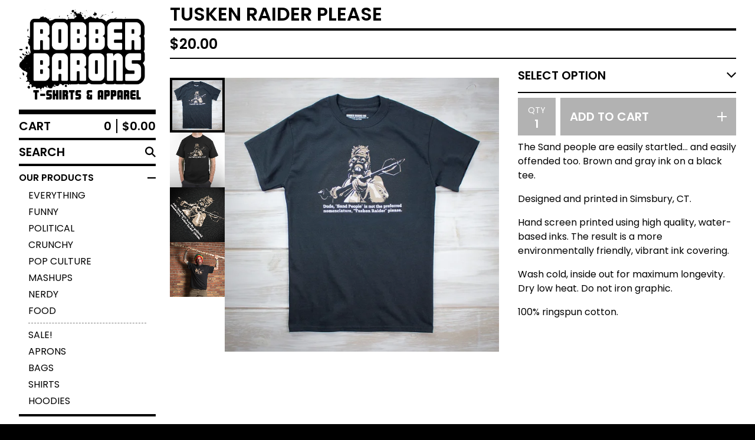

--- FILE ---
content_type: text/html; charset=utf-8
request_url: https://www.robberbaronsink.com/product/tuskenraiderplease
body_size: 14160
content:




<!DOCTYPE html>
<html class="fixed-background">
  <head>
    <title>Tusken Raider Please | RobberBaronsInk</title>
    <meta charset="utf-8">
    <meta name="viewport" content="width=device-width, initial-scale=1">
    <meta name="google-site-verification" content="Otqnro4EW3iiRLgcgKDuDoa999zPR9m2MXA9RGPnIEA" />
    <link href="/theme_stylesheets/237996741/1756479346/theme.css" media="screen" rel="stylesheet" type="text/css">
    <!-- Served from Big Cartel Storefront -->
<!-- Big Cartel generated meta tags -->
<meta name="generator" content="Big Cartel" />
<meta name="author" content="RobberBaronsInk" />
<meta name="description" content="The Sand people are easily startled... and easily offended too. Brown and gray ink on a black tee. Designed and printed in Simsbury, CT. Hand..." />
<meta name="referrer" content="strict-origin-when-cross-origin" />
<meta name="product_id" content="7541525" />
<meta name="product_name" content="Tusken Raider Please" />
<meta name="product_permalink" content="tuskenraiderplease" />
<meta name="theme_name" content="Roadie" />
<meta name="theme_version" content="1.3.1" />
<meta property="og:type" content="product" />
<meta property="og:site_name" content="RobberBaronsInk" />
<meta property="og:title" content="Tusken Raider Please" />
<meta property="og:url" content="https://www.robberbaronsink.com/product/tuskenraiderplease" />
<meta property="og:description" content="The Sand people are easily startled... and easily offended too. Brown and gray ink on a black tee. Designed and printed in Simsbury, CT. Hand..." />
<meta property="og:image" content="https://assets.bigcartel.com/product_images/216594535/TuskenRaiderPlease_newback.jpg?auto=format&amp;fit=max&amp;h=1200&amp;w=1200" />
<meta property="og:image:secure_url" content="https://assets.bigcartel.com/product_images/216594535/TuskenRaiderPlease_newback.jpg?auto=format&amp;fit=max&amp;h=1200&amp;w=1200" />
<meta property="og:price:amount" content="20.00" />
<meta property="og:price:currency" content="USD" />
<meta property="og:availability" content="instock" />
<meta name="twitter:card" content="summary_large_image" />
<meta name="twitter:title" content="Tusken Raider Please" />
<meta name="twitter:description" content="The Sand people are easily startled... and easily offended too. Brown and gray ink on a black tee. Designed and printed in Simsbury, CT. Hand..." />
<meta name="twitter:image" content="https://assets.bigcartel.com/product_images/216594535/TuskenRaiderPlease_newback.jpg?auto=format&amp;fit=max&amp;h=1200&amp;w=1200" />
<!-- end of generated meta tags -->

<!-- Big Cartel generated link tags -->
<link rel="preconnect" href="https://fonts.googleapis.com" />
<link rel="preconnect" href="https://fonts.gstatic.com" crossorigin="true" />
<link rel="stylesheet" href="//fonts.googleapis.com/css?family=Poppins:300,400,600&amp;display=swap" type="text/css" title="Google Fonts" />
<link rel="canonical" href="https://www.robberbaronsink.com/product/tuskenraiderplease" />
<link rel="alternate" href="https://www.robberbaronsink.com/products.xml" type="application/rss+xml" title="Product Feed" />
<link rel="icon" href="/favicon.svg" type="image/svg+xml" />
<link rel="icon" href="/favicon.ico" type="image/x-icon" />
<link rel="apple-touch-icon" href="/apple-touch-icon.png" />
<!-- end of generated link tags -->

<!-- Big Cartel generated structured data -->
<script type="application/ld+json">
[{"@context":"https://schema.org","@type":"BreadcrumbList","itemListElement":[{"@type":"ListItem","position":1,"name":"Home","item":"https://www.robberbaronsink.com/"},{"@type":"ListItem","position":2,"name":"Products","item":"https://www.robberbaronsink.com/products"},{"@type":"ListItem","position":3,"name":"Funny","item":"https://www.robberbaronsink.com/category/funny"},{"@type":"ListItem","position":4,"name":"Tusken Raider Please","item":"https://www.robberbaronsink.com/product/tuskenraiderplease"}]},{"@context":"https://schema.org","@type":"BreadcrumbList","itemListElement":[{"@type":"ListItem","position":1,"name":"Home","item":"https://www.robberbaronsink.com/"},{"@type":"ListItem","position":2,"name":"Products","item":"https://www.robberbaronsink.com/products"},{"@type":"ListItem","position":3,"name":"Pop Culture","item":"https://www.robberbaronsink.com/category/pop-culture"},{"@type":"ListItem","position":4,"name":"Tusken Raider Please","item":"https://www.robberbaronsink.com/product/tuskenraiderplease"}]},{"@context":"https://schema.org","@type":"BreadcrumbList","itemListElement":[{"@type":"ListItem","position":1,"name":"Home","item":"https://www.robberbaronsink.com/"},{"@type":"ListItem","position":2,"name":"Products","item":"https://www.robberbaronsink.com/products"},{"@type":"ListItem","position":3,"name":"Mashups","item":"https://www.robberbaronsink.com/category/mashups"},{"@type":"ListItem","position":4,"name":"Tusken Raider Please","item":"https://www.robberbaronsink.com/product/tuskenraiderplease"}]},{"@context":"https://schema.org","@type":"BreadcrumbList","itemListElement":[{"@type":"ListItem","position":1,"name":"Home","item":"https://www.robberbaronsink.com/"},{"@type":"ListItem","position":2,"name":"Products","item":"https://www.robberbaronsink.com/products"},{"@type":"ListItem","position":3,"name":"type-shirts","item":"https://www.robberbaronsink.com/category/type-shirts"},{"@type":"ListItem","position":4,"name":"Tusken Raider Please","item":"https://www.robberbaronsink.com/product/tuskenraiderplease"}]}]
</script>
<script type="application/ld+json">
{"@context":"https://schema.org/","@type":"Product","name":"Tusken Raider Please","url":"https://www.robberbaronsink.com/product/tuskenraiderplease","description":"The Sand people are easily startled... and easily offended too. Brown and gray ink on a black tee. \n\nDesigned and printed in Simsbury, CT. \n\nHand screen printed using high quality, water-based inks. The result is a more environmentally friendly, vibrant ink covering. \n\nWash cold, inside out for maximum longevity. Dry low heat. Do not iron graphic. \n\n100% ringspun cotton.","sku":"7541525","image":["https://assets.bigcartel.com/product_images/216594535/TuskenRaiderPlease_newback.jpg?auto=format\u0026fit=max\u0026h=1200\u0026w=1200","https://assets.bigcartel.com/product_images/379925484/TuskenRaiderBlack1.jpg?auto=format\u0026fit=max\u0026h=1200\u0026w=1200","https://assets.bigcartel.com/product_images/213540115/TuskenRaiderPleaseNew_close.jpg?auto=format\u0026fit=max\u0026h=1200\u0026w=1200","https://assets.bigcartel.com/product_images/176972840/AndyTuskenRaiderWeb.jpg?auto=format\u0026fit=max\u0026h=1200\u0026w=1200"],"brand":{"@type":"Brand","name":"RobberBaronsInk"},"offers":[{"@type":"Offer","name":"Tusken Raider Please (Men's - Small (Black))","url":"https://www.robberbaronsink.com/product/tuskenraiderplease","sku":"23831155","price":"20.0","priceCurrency":"USD","priceValidUntil":"2027-01-27","availability":"https://schema.org/OutOfStock","itemCondition":"NewCondition","additionalProperty":[{"@type":"PropertyValue","propertyID":"item_group_id","value":"7541525"}],"shippingDetails":[{"@type":"OfferShippingDetails","shippingDestination":{"@type":"DefinedRegion","addressCountry":"CA"},"shippingRate":{"@type":"MonetaryAmount","value":"10.0","currency":"USD"}},{"@type":"OfferShippingDetails","shippingDestination":{"@type":"DefinedRegion","addressCountry":"US"},"shippingRate":{"@type":"MonetaryAmount","value":"5.0","currency":"USD"}}]},{"@type":"Offer","name":"Tusken Raider Please (Men's - Medium (Black))","url":"https://www.robberbaronsink.com/product/tuskenraiderplease","sku":"23831207","price":"20.0","priceCurrency":"USD","priceValidUntil":"2027-01-27","availability":"https://schema.org/OutOfStock","itemCondition":"NewCondition","additionalProperty":[{"@type":"PropertyValue","propertyID":"item_group_id","value":"7541525"}],"shippingDetails":[{"@type":"OfferShippingDetails","shippingDestination":{"@type":"DefinedRegion","addressCountry":"CA"},"shippingRate":{"@type":"MonetaryAmount","value":"10.0","currency":"USD"}},{"@type":"OfferShippingDetails","shippingDestination":{"@type":"DefinedRegion","addressCountry":"US"},"shippingRate":{"@type":"MonetaryAmount","value":"5.0","currency":"USD"}}]},{"@type":"Offer","name":"Tusken Raider Please (Men's - Large (Black))","url":"https://www.robberbaronsink.com/product/tuskenraiderplease","sku":"23831209","price":"20.0","priceCurrency":"USD","priceValidUntil":"2027-01-27","availability":"https://schema.org/OutOfStock","itemCondition":"NewCondition","additionalProperty":[{"@type":"PropertyValue","propertyID":"item_group_id","value":"7541525"}],"shippingDetails":[{"@type":"OfferShippingDetails","shippingDestination":{"@type":"DefinedRegion","addressCountry":"CA"},"shippingRate":{"@type":"MonetaryAmount","value":"10.0","currency":"USD"}},{"@type":"OfferShippingDetails","shippingDestination":{"@type":"DefinedRegion","addressCountry":"US"},"shippingRate":{"@type":"MonetaryAmount","value":"5.0","currency":"USD"}}]},{"@type":"Offer","name":"Tusken Raider Please (Men's - XL (Black))","url":"https://www.robberbaronsink.com/product/tuskenraiderplease","sku":"23831211","price":"20.0","priceCurrency":"USD","priceValidUntil":"2027-01-27","availability":"https://schema.org/OutOfStock","itemCondition":"NewCondition","additionalProperty":[{"@type":"PropertyValue","propertyID":"item_group_id","value":"7541525"}],"shippingDetails":[{"@type":"OfferShippingDetails","shippingDestination":{"@type":"DefinedRegion","addressCountry":"CA"},"shippingRate":{"@type":"MonetaryAmount","value":"10.0","currency":"USD"}},{"@type":"OfferShippingDetails","shippingDestination":{"@type":"DefinedRegion","addressCountry":"US"},"shippingRate":{"@type":"MonetaryAmount","value":"5.0","currency":"USD"}}]},{"@type":"Offer","name":"Tusken Raider Please (Men's - XXL (Black))","url":"https://www.robberbaronsink.com/product/tuskenraiderplease","sku":"26031036","price":"20.0","priceCurrency":"USD","priceValidUntil":"2027-01-27","availability":"https://schema.org/OutOfStock","itemCondition":"NewCondition","additionalProperty":[{"@type":"PropertyValue","propertyID":"item_group_id","value":"7541525"}],"shippingDetails":[{"@type":"OfferShippingDetails","shippingDestination":{"@type":"DefinedRegion","addressCountry":"CA"},"shippingRate":{"@type":"MonetaryAmount","value":"10.0","currency":"USD"}},{"@type":"OfferShippingDetails","shippingDestination":{"@type":"DefinedRegion","addressCountry":"US"},"shippingRate":{"@type":"MonetaryAmount","value":"5.0","currency":"USD"}}]},{"@type":"Offer","name":"Tusken Raider Please (Men's - XXXL (Black))","url":"https://www.robberbaronsink.com/product/tuskenraiderplease","sku":"98088232","price":"20.0","priceCurrency":"USD","priceValidUntil":"2027-01-27","availability":"https://schema.org/OutOfStock","itemCondition":"NewCondition","additionalProperty":[{"@type":"PropertyValue","propertyID":"item_group_id","value":"7541525"}],"shippingDetails":[{"@type":"OfferShippingDetails","shippingDestination":{"@type":"DefinedRegion","addressCountry":"CA"},"shippingRate":{"@type":"MonetaryAmount","value":"10.0","currency":"USD"}},{"@type":"OfferShippingDetails","shippingDestination":{"@type":"DefinedRegion","addressCountry":"US"},"shippingRate":{"@type":"MonetaryAmount","value":"5.0","currency":"USD"}}]},{"@type":"Offer","name":"Tusken Raider Please (Men's - XXXXL (Black))","url":"https://www.robberbaronsink.com/product/tuskenraiderplease","sku":"183123976","price":"20.0","priceCurrency":"USD","priceValidUntil":"2027-01-27","availability":"https://schema.org/InStock","itemCondition":"NewCondition","additionalProperty":[{"@type":"PropertyValue","propertyID":"item_group_id","value":"7541525"}],"shippingDetails":[{"@type":"OfferShippingDetails","shippingDestination":{"@type":"DefinedRegion","addressCountry":"CA"},"shippingRate":{"@type":"MonetaryAmount","value":"10.0","currency":"USD"}},{"@type":"OfferShippingDetails","shippingDestination":{"@type":"DefinedRegion","addressCountry":"US"},"shippingRate":{"@type":"MonetaryAmount","value":"5.0","currency":"USD"}}]},{"@type":"Offer","name":"Tusken Raider Please (Women's - Small (Black))","url":"https://www.robberbaronsink.com/product/tuskenraiderplease","sku":"23831213","price":"20.0","priceCurrency":"USD","priceValidUntil":"2027-01-27","availability":"https://schema.org/OutOfStock","itemCondition":"NewCondition","additionalProperty":[{"@type":"PropertyValue","propertyID":"item_group_id","value":"7541525"}],"shippingDetails":[{"@type":"OfferShippingDetails","shippingDestination":{"@type":"DefinedRegion","addressCountry":"CA"},"shippingRate":{"@type":"MonetaryAmount","value":"10.0","currency":"USD"}},{"@type":"OfferShippingDetails","shippingDestination":{"@type":"DefinedRegion","addressCountry":"US"},"shippingRate":{"@type":"MonetaryAmount","value":"5.0","currency":"USD"}}]},{"@type":"Offer","name":"Tusken Raider Please (Women's - Medium (Black))","url":"https://www.robberbaronsink.com/product/tuskenraiderplease","sku":"23831215","price":"20.0","priceCurrency":"USD","priceValidUntil":"2027-01-27","availability":"https://schema.org/OutOfStock","itemCondition":"NewCondition","additionalProperty":[{"@type":"PropertyValue","propertyID":"item_group_id","value":"7541525"}],"shippingDetails":[{"@type":"OfferShippingDetails","shippingDestination":{"@type":"DefinedRegion","addressCountry":"CA"},"shippingRate":{"@type":"MonetaryAmount","value":"10.0","currency":"USD"}},{"@type":"OfferShippingDetails","shippingDestination":{"@type":"DefinedRegion","addressCountry":"US"},"shippingRate":{"@type":"MonetaryAmount","value":"5.0","currency":"USD"}}]},{"@type":"Offer","name":"Tusken Raider Please (Women's - Large (Black))","url":"https://www.robberbaronsink.com/product/tuskenraiderplease","sku":"23831217","price":"20.0","priceCurrency":"USD","priceValidUntil":"2027-01-27","availability":"https://schema.org/OutOfStock","itemCondition":"NewCondition","additionalProperty":[{"@type":"PropertyValue","propertyID":"item_group_id","value":"7541525"}],"shippingDetails":[{"@type":"OfferShippingDetails","shippingDestination":{"@type":"DefinedRegion","addressCountry":"CA"},"shippingRate":{"@type":"MonetaryAmount","value":"10.0","currency":"USD"}},{"@type":"OfferShippingDetails","shippingDestination":{"@type":"DefinedRegion","addressCountry":"US"},"shippingRate":{"@type":"MonetaryAmount","value":"5.0","currency":"USD"}}]}]}
</script>

<!-- end of generated structured data -->

<script>
  window.bigcartel = window.bigcartel || {};
  window.bigcartel = {
    ...window.bigcartel,
    ...{"account":{"id":604475,"host":"www.robberbaronsink.com","bc_host":"robberbaronsink.bigcartel.com","currency":"USD","country":{"code":"US","name":"United States"}},"theme":{"name":"Roadie","version":"1.3.1","colors":{"link_hover_color":"#009999","button_background_color":"#000000","button_text_color":"#FFFFFF","background_color":"#FFFFFF","button_hover_background_color":"#009999","primary_text_color":"#000000","link_text_color":"#000000"}},"checkout":{"payments_enabled":true,"paypal_merchant_id":"4NC84XQ3FAPBL"},"product":{"id":7541525,"name":"Tusken Raider Please","permalink":"tuskenraiderplease","position":49,"url":"/product/tuskenraiderplease","status":"active","created_at":"2012-10-13T20:53:16.000Z","has_password_protection":false,"images":[{"url":"https://assets.bigcartel.com/product_images/216594535/TuskenRaiderPlease_newback.jpg?auto=format\u0026fit=max\u0026h=1000\u0026w=1000","width":1000,"height":1000},{"url":"https://assets.bigcartel.com/product_images/379925484/TuskenRaiderBlack1.jpg?auto=format\u0026fit=max\u0026h=1000\u0026w=1000","width":2425,"height":2424},{"url":"https://assets.bigcartel.com/product_images/213540115/TuskenRaiderPleaseNew_close.jpg?auto=format\u0026fit=max\u0026h=1000\u0026w=1000","width":1000,"height":1000},{"url":"https://assets.bigcartel.com/product_images/176972840/AndyTuskenRaiderWeb.jpg?auto=format\u0026fit=max\u0026h=1000\u0026w=1000","width":550,"height":550}],"price":20.0,"default_price":20.0,"tax":0.0,"on_sale":false,"description":"The Sand people are easily startled... and easily offended too. Brown and gray ink on a black tee. \r\n\r\nDesigned and printed in Simsbury, CT. \r\n\r\nHand screen printed using high quality, water-based inks. The result is a more environmentally friendly, vibrant ink covering. \r\n\r\nWash cold, inside out for maximum longevity. Dry low heat. Do not iron graphic. \r\n\r\n100% ringspun cotton.","has_option_groups":false,"options":[{"id":23831155,"name":"Men's - Small (Black)","price":20.0,"sold_out":false,"has_custom_price":false,"option_group_values":[],"isLowInventory":true,"isAlmostSoldOut":true},{"id":23831207,"name":"Men's - Medium (Black)","price":20.0,"sold_out":false,"has_custom_price":false,"option_group_values":[],"isLowInventory":true,"isAlmostSoldOut":true},{"id":23831209,"name":"Men's - Large (Black)","price":20.0,"sold_out":false,"has_custom_price":false,"option_group_values":[],"isLowInventory":true,"isAlmostSoldOut":true},{"id":23831211,"name":"Men's - XL (Black)","price":20.0,"sold_out":false,"has_custom_price":false,"option_group_values":[],"isLowInventory":true,"isAlmostSoldOut":true},{"id":26031036,"name":"Men's - XXL (Black)","price":20.0,"sold_out":false,"has_custom_price":false,"option_group_values":[],"isLowInventory":true,"isAlmostSoldOut":true},{"id":98088232,"name":"Men's - XXXL (Black)","price":20.0,"sold_out":false,"has_custom_price":false,"option_group_values":[],"isLowInventory":true,"isAlmostSoldOut":true},{"id":183123976,"name":"Men's - XXXXL (Black)","price":20.0,"sold_out":false,"has_custom_price":false,"option_group_values":[],"isLowInventory":true,"isAlmostSoldOut":true},{"id":23831213,"name":"Women's - Small (Black)","price":20.0,"sold_out":false,"has_custom_price":false,"option_group_values":[],"isLowInventory":true,"isAlmostSoldOut":true},{"id":23831215,"name":"Women's - Medium (Black)","price":20.0,"sold_out":false,"has_custom_price":false,"option_group_values":[],"isLowInventory":true,"isAlmostSoldOut":true},{"id":23831217,"name":"Women's - Large (Black)","price":20.0,"sold_out":false,"has_custom_price":false,"option_group_values":[],"isLowInventory":true,"isAlmostSoldOut":true}],"artists":[],"categories":[{"id":3189513,"name":"Funny","permalink":"funny","url":"/category/funny"},{"id":13765492,"name":"Pop Culture","permalink":"pop-culture","url":"/category/pop-culture"},{"id":1417357116,"name":"Mashups","permalink":"mashups","url":"/category/mashups"},{"id":1417376457,"name":"type-shirts","permalink":"type-shirts","url":"/category/type-shirts"}],"option_groups":[],"shipping":[{"amount_alone":5.0,"amount_with_others":0.0,"country":{"id":43,"name":"United States","code":"US"}},{"amount_alone":10.0,"amount_with_others":5.0,"country":{"id":7,"name":"Canada","code":"CA"}}]},"page":{"type":"product"}}
  }
</script>
<script async src="https://www.paypal.com/sdk/js?client-id=AbPSFDwkxJ_Pxau-Ek8nKIMWIanP8jhAdSXX5MbFoCq_VkpAHX7DZEbfTARicVRWOVUgeUt44lu7oHF-&merchant-id=4NC84XQ3FAPBL&currency=USD&components=messages,buttons" data-partner-attribution-id="BigCartel_SP_PPCP" data-namespace="PayPalSDK"></script>
<style type="text/css">.bc-product-video-embed { width: 100%; max-width: 640px; margin: 0 auto 1rem; } .bc-product-video-embed iframe { aspect-ratio: 16 / 9; width: 100%; border: 0; }</style>
<!-- Google Analytics Code -->
<script async src="https://www.googletagmanager.com/gtag/js?id=UA-32580087-1"></script>
<script>
  window.dataLayer = window.dataLayer || [];
  function gtag(){window.dataLayer.push(arguments);}
  gtag('js', new Date());

  gtag('config', 'UA-32580087-1', {
    'linker': {
      'domains': ['www.robberbaronsink.com', 'robberbaronsink.bigcartel.com', 'checkout.bigcartel.com']
    }
  });
</script>
<!-- End Google Analytics Code -->
<script>
function getProductInfo() {
  return new Promise((resolve, reject) => {
      var permalink = document.querySelector('meta[name="product_permalink"]').getAttribute('content');

      Product.find(permalink, function(product) {
          if (product) {
              resolve(product);
          } else {
              reject('Product not found');
          }
      });
  });
}

async function handleProductInfo() {
  try {
      var currentProduct = await getProductInfo();
      return currentProduct;
  } catch (error) {
      console.error(error);
  }
}
</script>
<script>
  
  
  
  

  document.addEventListener('DOMContentLoaded', function() {
    if (!window.addedCartEventListener) {
      var addToCartform = document.querySelector('form[action="/cart"]');
      if (addToCartform) {
        addToCartform.addEventListener('submit', function(e) {
          const productForm = e.target;
          const itemId = document.getElementsByName('cart[add][id]')[0]?.value;

          handleProductInfo().then(product => {
            const variant = product.options.find(option => option.id === parseInt(itemId));
            const itemPrice = parseFloat(variant?.price);
            const quantityInput = productForm.querySelector('input#quantity');
            const quantity = quantityInput ? parseInt(quantityInput.value, 10) : 1;

            let productFullName;
            let variantName;

            if (product.options.length > 1 || (product.options.length == 1 && variant.name != product.name)) {
              productFullName = `${product.name} (${variant.name})`;
              variantName = variant.name;
            } else {
              productFullName = product.name;
            }

            if (typeof sendMetaAddToCartEvent === 'function') {
              sendMetaAddToCartEvent(itemId, productFullName, itemPrice, quantity);
            }

            if (typeof sendGoogleAddToCartEvent === 'function') {
              sendGoogleAddToCartEvent(itemId, product.name, variantName, itemPrice, quantity);
            }

            if (typeof sendTiktokAddToCartEvent === 'function') {
              sendTiktokAddToCartEvent(itemId, productFullName, itemPrice, quantity);
            }

            if (typeof sendPinterestAddToCartEvent === 'function') {
              sendPinterestAddToCartEvent(itemId, productFullName, itemPrice, quantity);
            }
          }).catch(error => {
              console.error(error);
          });
        }, true);

        window.addedCartEventListener = true;
      }
    }
  });
</script>
<script type="text/javascript">
  var _bcaq = _bcaq || [];
  _bcaq.push(['_setUrl','stats1.bigcartel.com']);_bcaq.push(['_trackVisit','604475']);_bcaq.push(['_trackProduct','7541525','604475']);
  (function() {
    var bca = document.createElement('script'); bca.type = 'text/javascript'; bca.async = true;
    bca.src = '/stats.min.js';
    var s = document.getElementsByTagName('script')[0]; s.parentNode.insertBefore(bca, s);
  })();
</script>
<script src="/assets/currency-formatter-e6d2ec3fd19a4c813ec8b993b852eccecac4da727de1c7e1ecbf0a335278e93a.js"></script>
  
<style></style>
<meta name="google-site-verification" content="xF9UPubg8-Twtuzy2ltPLfRl3L9QTPEncINCGCHmKCg" />
</head>

  <body id="product_page" class="
  full-width

  
      has-sidebar sidebar-no-header
  
  
    left-sidebar
  

 theme show-gutters">
    <a class="skip-link" href="#main">Skip to main content</a>
    
    
    <div class="outer-wrapper full-width">
      

      <header class="header">
        <div class="wrapper header-wrapper header-center-align hide-toggle">
          <button class="open-menu hamburger hamburger--squeeze" type="button" title="Open menu">
            <span class="hamburger-box">
              <span class="hamburger-inner"></span>
            </span>
          </button>

          <div class="header-branding">
            <a class="header-home-link has-logo" href="/" title="Home">
              
                <img alt="RobberBaronsInk Home" class="store-logo" src="https://assets.bigcartel.com/theme_images/103897624/RBI23logoWebsite.png?auto=format&fit=max&h=300&w=1800"/>
              
            </a>
          </div>

          <a href="/cart" class="header-cart" title="View cart" aria-label="View cart">
            <span class="header-cart-icon"><svg aria-hidden="true" width="28" height="24" viewBox="0 0 32 28" xmlns="http://www.w3.org/2000/svg"><path d="M25.3749929 27.9999278c1.9329635 0 3.4999917-1.5670227 3.4999917-3.4999862 0-.991796-.4131994-1.8865006-1.0760168-2.5233628.1341029-.1041601.2011543-.1766346.2011543-.2174235V20.124952H11.1430856l-.5134952-2.6249937h17.0846227c.6174225 0 1.1513721-.4303426 1.2824829-1.0337195C30.9224827 7.82207961 31.885376 3.5 31.885376 3.5H7.89030864L7.40576172 0H.65624844v2.62499374h4.38812735L8.85027492 22.0773552c-.60364389.6289048-.9752937 1.4820598-.9752937 2.4225864 0 1.9329635 1.56702813 3.4999862 3.49999168 3.4999862 1.9329635 0 3.4999916-1.5670227 3.4999916-3.4999862 0-.5205981-.2102579-1.3028839-.4693821-1.7499958h7.938801c-.2591242.4471119-.4693821 1.2293977-.4693821 1.7461506 0 1.9368087 1.5670281 3.5038314 3.4999916 3.5038314zm1.2817352-13.1249633H10.1160953L8.40380382 6.1249854H28.5587164l-1.9019883 8.7499791zm-15.2817552 10.937474c-.7237532 0-1.3124969-.5887438-1.3124969-1.3124969 0-.7237532.5887437-1.3124969 1.3124969-1.3124969.7237531 0 1.3124969.5887437 1.3124969 1.3124969 0 .7237531-.5887438 1.3124969-1.3124969 1.3124969zm13.9999666 0c-.7237532 0-1.3124969-.5887438-1.3124969-1.3124969 0-.7237532.5887437-1.3124969 1.3124969-1.3124969s1.3124969.5887437 1.3124969 1.3124969c0 .7237531-.5887437 1.3124969-1.3124969 1.3124969z" fill-rule="nonzero"/></svg></span>
            <span class="header-cart-count">0</span>
            <span class="header-cart-total"><span data-currency-amount="0" data-currency-code="USD"><span class="currency_sign">$</span>0.00</span></span>
          </a>

        </div>
      </header>

      <div class="content-wrapper has-sidebar">

        

        <aside class="sidebar left-sidebar">
          
            <div class="header-branding">
              <a class="header-home-link has-logo" href="/" title="Home">
                
                  <img alt="RobberBaronsInk Home" class="store-logo" src="https://assets.bigcartel.com/theme_images/103897624/RBI23logoWebsite.png?auto=format&fit=max&w=800"/>
                
              </a>
            </div>
          
          <nav class="sidebar-nav" aria-label="Main navigation">
            <div class="nav-section nav-section-cart">
              <a href="/cart" class="nav-cart-link" title="View cart" aria-label="View cart">
                <span class="sidebar-cart-title">Cart</span>
                <span class="sidebar-cart-count">0</span>
                <span class="sidebar-cart-total"><span data-currency-amount="0" data-currency-code="USD"><span class="currency_sign">$</span>0.00</span></span>
              </a>
            </div>
            
              <div class="nav-section nav-section-search">
                <form class="search-form" name="search" action="/products" method="get" accept-charset="utf8">
                  <input type="hidden" name="utf8" value='✓'>
                  <label for="sidebar-search-input" class="visually-hidden">Search products</label>
                  <input id="sidebar-search-input" class="search-input" name="search" placeholder="Search" type="text" autocomplete="off" />
                  <button class="button min-btn search-button" type="submit" title="Search"><svg width="18" height="18" viewBox="0 0 16 16" xmlns="http://www.w3.org/2000/svg"><path d="M6.31895387 0c3.48986186 0 6.31895383 2.82909201 6.31895383 6.31895387 0 1.36478192-.4326703 2.62850826-1.1683262 3.66149429L16 14.5106083 14.5106083 16l-4.53016014-4.5304185c-1.03298603.7356559-2.29671237 1.1683262-3.66149429 1.1683262C2.82909201 12.6379077 0 9.80881573 0 6.31895387S2.82909201 0 6.31895387 0zm0 2.10631796c-2.32657457 0-4.21263591 1.88606134-4.21263591 4.21263591 0 2.32657458 1.88606134 4.21263593 4.21263591 4.21263593 2.32657458 0 4.21263593-1.88606135 4.21263593-4.21263593 0-2.32657457-1.88606135-4.21263591-4.21263593-4.21263591z" fill-rule="evenodd"/></svg></button>
                </form>
              </div>
            

            <div class="nav-section nav-section-categories" data-type="categories">
              <div class="nav-section-title">

                  <button class="button min-btn toggle-nav" aria-label="Toggle category list">
                    <!-- Products -->
                    Our Products
                    <svg aria-hidden="true" class="toggle-expand-icon" width="12" height="12" viewBox="0 0 12 12" xmlns="http://www.w3.org/2000/svg"><path d="M7 0v5h5v2H7v5H5V7H0V5h5V0z" fill-rule="evenodd"/></svg>
                    <svg aria-hidden="true" class="toggle-collapse-icon" width="12" height="2" viewBox="0 0 12 2" xmlns="http://www.w3.org/2000/svg"><path d="M12 0v2H0V0z" fill-rule="evenodd"/></svg>
                  </button>

              </div>
              
                <ul class="sidebar-nav-links sidebar-category-links">
                  <li class="sidebar-nav-link"><a href="/products">Everything</a></li>
                  
                  
                  <li class="sidebar-nav-link"><a title="View Funny" href="/category/funny">Funny</a></li>
                  
                  
                  
                  <li class="sidebar-nav-link"><a title="View Political" href="/category/political">Political</a></li>
                  
                  
                  
                  <li class="sidebar-nav-link"><a title="View Crunchy" href="/category/crunchy">Crunchy</a></li>
                  
                  
                  
                  <li class="sidebar-nav-link"><a title="View Pop Culture" href="/category/pop-culture">Pop Culture</a></li>
                  
                  
                  
                  <li class="sidebar-nav-link"><a title="View Mashups" href="/category/mashups">Mashups</a></li>
                  
                  
                  
                  <li class="sidebar-nav-link"><a title="View Nerdy" href="/category/nerdy">Nerdy</a></li>
                  
                  
                  
                  <li class="sidebar-nav-link"><a title="View Food" href="/category/food">Food</a></li>
                  
                  
                  
                  
                  
                  
                  
                  
                  
                  
                  
                  <li class="sidebar-nav-link"><a title="View SALE!" href="/category/sale">SALE!</a></li>
                  
                  

                  
                  
                  
                  
                  
                  
                  
                  
                  
                  
                  
                  
                  
                  
                  
                  
  
                  <li class="sidebar-nav-link">
                    <a href="/category/type-aprons">
                      
                      aprons
                    </a>
                  
                  </li>
                  
                  
                  
  
                  <li class="sidebar-nav-link">
                    <a href="/category/type-bags">
                      
                      bags
                    </a>
                  
                  </li>
                  
                  
                  
  
                  <li class="sidebar-nav-link">
                    <a href="/category/type-shirts">
                      
                      shirts
                    </a>
                  
                  </li>
                  
                  
                  
  
                  <li class="sidebar-nav-link">
                    <a href="/category/type-hoodies">
                      
                      hoodies
                    </a>
                  
                  </li>
                  
                  
                  
                  
                </ul>
              
            </div>

            <div class="nav-section nav-section-info">
              <ul class="sidebar-nav-links compact-nav-links">
                
                  <li class="sidebar-nav-link medium-border"><a title="View Upcoming Events" href="/events">Upcoming Events</a></li>
                
                  <li class="sidebar-nav-link medium-border"><a title="View Custom Printing" href="/printing">Custom Printing</a></li>
                
                  <li class="sidebar-nav-link medium-border"><a title="View About Us" href="/about">About Us</a></li>
                
                  <li class="sidebar-nav-link medium-border"><a title="View Help" href="/information">Help</a></li>
                
                <li class="sidebar-nav-link medium-border"><a href="/contact">Contact</a></li>
                
                  <!-- <li class="sidebar-nav-link medium-border"><a href="http://robberbaronsink.com">Back to site</a></li> -->
                
              </ul>
            </div>
            
              <div class="nav-section nav-section-social">
                <div class="social-links">
                  
                  
                    <a title="Facebook" href="https://www.facebook.com/RobberBaronsInk/" aria-label="Facebook"><svg width="11" height="20" viewBox="0 0 11 20" xmlns="http://www.w3.org/2000/svg"><path d="M10.0097656 11.25l.5554688-3.61953125H7.0921875V5.28164063c0-.99023438.48515625-1.95546875 2.040625-1.95546875h1.5789062V.24453125S9.27890625 0 7.90898437 0c-2.86015625 0-4.7296875 1.73359375-4.7296875 4.871875v2.75859375H0V11.25h3.17929687V20H7.0921875v-8.75h2.9175781z" fill-rule="nonzero"/></svg></a>
                  
                  
                    <a title="Instagram" href="https://instagram.com/robberbaronsink" aria-label="Instagram"><svg width="20" height="20" viewBox="0 0 20 20" xmlns="http://www.w3.org/2000/svg"><path d="M10.0044628 4.87225259c-2.83833539 0-5.12774741 2.28941203-5.12774741 5.12774741 0 2.8383354 2.28941202 5.1277474 5.12774741 5.1277474 2.8383354 0 5.1277474-2.289412 5.1277474-5.1277474 0-2.83833538-2.289412-5.12774741-5.1277474-5.12774741zm0 8.46145261c-1.83420731 0-3.33370524-1.4950351-3.33370524-3.3337052 0-1.83867009 1.49503514-3.33370523 3.33370524-3.33370523S13.338168 8.16132991 13.338168 10c0 1.8386701-1.4994979 3.3337052-3.3337052 3.3337052zm6.5335267-8.67120381c0 .66495593-.535535 1.19602812-1.1960281 1.19602812-.6649559 0-1.1960281-.53553498-1.1960281-1.19602812 0-.66049313.535535-1.19602811 1.1960281-1.19602811.6604931 0 1.1960281.53553498 1.1960281 1.19602811zm3.3961843 1.21387929c-.0758674-1.60214214-.4418163-3.02130983-1.6155305-4.1905612C17.1493919.51656811 15.7302243.15061921 14.1280821.07028897c-1.6512328-.09371863-6.60046858-.09371863-8.25170142 0-1.59767935.07586745-3.01684704.44181635-4.1905612 1.61106772C.51210532 2.85060806.15061921 4.26977574.07028897 5.87191788c-.09371863 1.65123285-.09371863 6.60046862 0 8.25170142.07586745 1.6021422.44181635 3.0213099 1.61553051 4.1905612 1.17371416 1.1692514 2.58841906 1.5352003 4.1905612 1.6155305 1.65123284.0937187 6.60046862.0937187 8.25170142 0 1.6021422-.0758674 3.0213098-.4418163 4.1905612-1.6155305 1.1692514-1.1692513 1.5352003-2.588419 1.6155305-4.1905612.0937186-1.6512328.0937186-6.59600578 0-8.24723862zM17.8009595 15.8953475c-.3480977.8747072-1.0219792 1.5485887-1.9011492 1.9011492-1.3165235.5221466-4.4404775.4016512-5.8953475.4016512-1.45487003 0-4.58328685.1160326-5.89534755-.4016512-.87470713-.3480977-1.54858864-1.0219792-1.90114917-1.9011492C1.68581948 14.5788241 1.80631485 11.45487 1.80631485 10c0-1.45487002-.11603258-4.58328685.40165123-5.89534754.34809774-.87470713 1.02197925-1.54858864 1.90114917-1.90114917 1.31652349-.5221466 4.44047752-.40165123 5.89534755-.40165123 1.45487 0 4.5832868-.11603258 5.8953475.40165123.8747072.34809774 1.5485887 1.02197925 1.9011492 1.90114917.5221466 1.31652349.4016512 4.44047752.4016512 5.89534754 0 1.45487.1204954 4.5832868-.4016512 5.8953475z" fill-rule="nonzero"/></svg></a>
                  
                  
                  
                  
                    <a title="Twitter" href="https://twitter.com/robberbaronsink" aria-label="Twitter"><svg width="20" height="17" viewBox="0 0 20 17" xmlns="http://www.w3.org/2000/svg"><path d="M17.9442107 4.04821894c.0126954.17765694.0126954.35535295.0126954.53300989C17.9569061 10 13.832554 16.2436963 6.29443865 16.2436963c-2.32235282 0-4.479705-.6726199-6.29443865-1.8400853.32996223.038047.64719003.0507423.98984762.0507423 1.91621842 0 3.68020968-.64719 5.088848-1.7512568-1.80203829-.0380861-3.31220044-1.218286-3.83251497-2.84266736.25381935.03804703.50761917.06343775.77414365.06343775.36800925 0 .73605756-.05078145 1.07867609-.13957086C2.22082899 9.40355236.81215161 7.75381935.81215161 5.76142876v-.05074239c.54566619.3045715 1.18023899.49492381 1.85278067.52027547C1.56086547 5.49490428.83754233 4.23857124.83754233 2.81723757c0-.76140923.20300861-1.4593807.55836156-2.0685237 2.01778132 2.4873144 5.05080098 4.11165668 8.45179083 4.28935268-.06343775-.3045715-.10152384-.6217993-.10152384-.93906616C9.74617088 1.84008531 11.5735999 0 13.8451713 0c1.1801999 0 2.2461806.4949238 2.9949335 1.29441912.9263709-.17765695 1.8146946-.52031453 2.6015336-.98984762-.3046105.9518006-.9518005 1.75129591-1.8020382 2.25887601.824886-.08878941 1.6243813-.31726686 2.3603998-.63449466-.5582834.81215161-1.256294 1.53547475-2.0557893 2.11926609z" fill-rule="nonzero"/></svg></a>
                  
                  
                </div>
              </div>
            
            <div class="nav-section nav-section-credit">
              <p>&copy;2026 Robber Barons Ink</p>   
            </div>
          </nav>
        </aside>

        <main class="main main-product" id="main">
          
            

<div class="page-heading product-heading">
  <h1 class="page-title">Tusken Raider Please</h1>
</div>
<div class="page-subheading">
  <div class="page-subheading-price">
    
      <span data-currency-amount="20.0" data-currency-code="USD"><span class="currency_sign">$</span>20.00</span>
    
  </div>
  
</div>
<div class="product-page-columns">
  <div class="product-images product-image-zooming product-images-thumbs">
    <div class="primary-product-image-container">
      <img
        alt="Tusken Raider Please"
        class="product-image primary-product-image product-image-zoom blur-up lazyload"
        src="https://assets.bigcartel.com/product_images/216594535/TuskenRaiderPlease_newback.jpg?auto=format&fit=max&w=100"
        data-srcset="
          https://assets.bigcartel.com/product_images/216594535/TuskenRaiderPlease_newback.jpg?auto=format&fit=max&w=400 400w,
          https://assets.bigcartel.com/product_images/216594535/TuskenRaiderPlease_newback.jpg?auto=format&fit=max&w=550 550w,
          https://assets.bigcartel.com/product_images/216594535/TuskenRaiderPlease_newback.jpg?auto=format&fit=max&w=800 800w,
          https://assets.bigcartel.com/product_images/216594535/TuskenRaiderPlease_newback.jpg?auto=format&fit=max&w=1050 1050w,
          https://assets.bigcartel.com/product_images/216594535/TuskenRaiderPlease_newback.jpg?auto=format&fit=max&w=1300 1300w,
          https://assets.bigcartel.com/product_images/216594535/TuskenRaiderPlease_newback.jpg?auto=format&fit=max&w=1700 1700w,
          https://assets.bigcartel.com/product_images/216594535/TuskenRaiderPlease_newback.jpg?auto=format&fit=max&w=1900 1900w,
          https://assets.bigcartel.com/product_images/216594535/TuskenRaiderPlease_newback.jpg?auto=format&fit=max&w=2100 2100w,
        "
        data-sizes="auto"
        data-zoom="https://assets.bigcartel.com/product_images/216594535/TuskenRaiderPlease_newback.jpg?auto=format&fit=max&w=1500"
      >
    </div>
    
      <div class="secondary-product-image-container secondary-product-image-container--thumbs ">
        
          <div class="product-image-link secondary-product-image-link secondary-product-image-link--thumbs active" data-url="https://assets.bigcartel.com/product_images/216594535/TuskenRaiderPlease_newback.jpg?auto=format&fit=max&w=1000" data-srcset="
                  https://assets.bigcartel.com/product_images/216594535/TuskenRaiderPlease_newback.jpg?auto=format&fit=max&w=400 400w,
                  https://assets.bigcartel.com/product_images/216594535/TuskenRaiderPlease_newback.jpg?auto=format&fit=max&w=550 550w,
                  https://assets.bigcartel.com/product_images/216594535/TuskenRaiderPlease_newback.jpg?auto=format&fit=max&w=800 800w,
                  https://assets.bigcartel.com/product_images/216594535/TuskenRaiderPlease_newback.jpg?auto=format&fit=max&w=1050 1050w,
                  https://assets.bigcartel.com/product_images/216594535/TuskenRaiderPlease_newback.jpg?auto=format&fit=max&w=1300 1300w,
                  https://assets.bigcartel.com/product_images/216594535/TuskenRaiderPlease_newback.jpg?auto=format&fit=max&w=1700 1700w,
                  https://assets.bigcartel.com/product_images/216594535/TuskenRaiderPlease_newback.jpg?auto=format&fit=max&w=1900 1900w,
                  https://assets.bigcartel.com/product_images/216594535/TuskenRaiderPlease_newback.jpg?auto=format&fit=max&w=2100 2100w,
                " data-zoom="https://assets.bigcartel.com/product_images/216594535/TuskenRaiderPlease_newback.jpg?auto=format&fit=max&w=1500">
            <img class="product-image secondary-product-image" src="https://assets.bigcartel.com/product_images/216594535/TuskenRaiderPlease_newback.jpg?auto=format&fit=max&w=1000" data-zoom="https://assets.bigcartel.com/product_images/216594535/TuskenRaiderPlease_newback.jpg?auto=format&fit=max&w=1500" alt="Tusken Raider Please">
          </div>
        
          <div class="product-image-link secondary-product-image-link secondary-product-image-link--thumbs" data-url="https://assets.bigcartel.com/product_images/379925484/TuskenRaiderBlack1.jpg?auto=format&fit=max&w=1000" data-srcset="
                  https://assets.bigcartel.com/product_images/379925484/TuskenRaiderBlack1.jpg?auto=format&fit=max&w=400 400w,
                  https://assets.bigcartel.com/product_images/379925484/TuskenRaiderBlack1.jpg?auto=format&fit=max&w=550 550w,
                  https://assets.bigcartel.com/product_images/379925484/TuskenRaiderBlack1.jpg?auto=format&fit=max&w=800 800w,
                  https://assets.bigcartel.com/product_images/379925484/TuskenRaiderBlack1.jpg?auto=format&fit=max&w=1050 1050w,
                  https://assets.bigcartel.com/product_images/379925484/TuskenRaiderBlack1.jpg?auto=format&fit=max&w=1300 1300w,
                  https://assets.bigcartel.com/product_images/379925484/TuskenRaiderBlack1.jpg?auto=format&fit=max&w=1700 1700w,
                  https://assets.bigcartel.com/product_images/379925484/TuskenRaiderBlack1.jpg?auto=format&fit=max&w=1900 1900w,
                  https://assets.bigcartel.com/product_images/379925484/TuskenRaiderBlack1.jpg?auto=format&fit=max&w=2100 2100w,
                " data-zoom="https://assets.bigcartel.com/product_images/379925484/TuskenRaiderBlack1.jpg?auto=format&fit=max&w=1500">
            <img class="product-image secondary-product-image" src="https://assets.bigcartel.com/product_images/379925484/TuskenRaiderBlack1.jpg?auto=format&fit=max&w=1000" data-zoom="https://assets.bigcartel.com/product_images/379925484/TuskenRaiderBlack1.jpg?auto=format&fit=max&w=1500" alt="Tusken Raider Please">
          </div>
        
          <div class="product-image-link secondary-product-image-link secondary-product-image-link--thumbs" data-url="https://assets.bigcartel.com/product_images/213540115/TuskenRaiderPleaseNew_close.jpg?auto=format&fit=max&w=1000" data-srcset="
                  https://assets.bigcartel.com/product_images/213540115/TuskenRaiderPleaseNew_close.jpg?auto=format&fit=max&w=400 400w,
                  https://assets.bigcartel.com/product_images/213540115/TuskenRaiderPleaseNew_close.jpg?auto=format&fit=max&w=550 550w,
                  https://assets.bigcartel.com/product_images/213540115/TuskenRaiderPleaseNew_close.jpg?auto=format&fit=max&w=800 800w,
                  https://assets.bigcartel.com/product_images/213540115/TuskenRaiderPleaseNew_close.jpg?auto=format&fit=max&w=1050 1050w,
                  https://assets.bigcartel.com/product_images/213540115/TuskenRaiderPleaseNew_close.jpg?auto=format&fit=max&w=1300 1300w,
                  https://assets.bigcartel.com/product_images/213540115/TuskenRaiderPleaseNew_close.jpg?auto=format&fit=max&w=1700 1700w,
                  https://assets.bigcartel.com/product_images/213540115/TuskenRaiderPleaseNew_close.jpg?auto=format&fit=max&w=1900 1900w,
                  https://assets.bigcartel.com/product_images/213540115/TuskenRaiderPleaseNew_close.jpg?auto=format&fit=max&w=2100 2100w,
                " data-zoom="https://assets.bigcartel.com/product_images/213540115/TuskenRaiderPleaseNew_close.jpg?auto=format&fit=max&w=1500">
            <img class="product-image secondary-product-image" src="https://assets.bigcartel.com/product_images/213540115/TuskenRaiderPleaseNew_close.jpg?auto=format&fit=max&w=1000" data-zoom="https://assets.bigcartel.com/product_images/213540115/TuskenRaiderPleaseNew_close.jpg?auto=format&fit=max&w=1500" alt="Tusken Raider Please">
          </div>
        
          <div class="product-image-link secondary-product-image-link secondary-product-image-link--thumbs" data-url="https://assets.bigcartel.com/product_images/176972840/AndyTuskenRaiderWeb.jpg?auto=format&fit=max&w=1000" data-srcset="
                  https://assets.bigcartel.com/product_images/176972840/AndyTuskenRaiderWeb.jpg?auto=format&fit=max&w=400 400w,
                  https://assets.bigcartel.com/product_images/176972840/AndyTuskenRaiderWeb.jpg?auto=format&fit=max&w=550 550w,
                  https://assets.bigcartel.com/product_images/176972840/AndyTuskenRaiderWeb.jpg?auto=format&fit=max&w=800 800w,
                  https://assets.bigcartel.com/product_images/176972840/AndyTuskenRaiderWeb.jpg?auto=format&fit=max&w=1050 1050w,
                  https://assets.bigcartel.com/product_images/176972840/AndyTuskenRaiderWeb.jpg?auto=format&fit=max&w=1300 1300w,
                  https://assets.bigcartel.com/product_images/176972840/AndyTuskenRaiderWeb.jpg?auto=format&fit=max&w=1700 1700w,
                  https://assets.bigcartel.com/product_images/176972840/AndyTuskenRaiderWeb.jpg?auto=format&fit=max&w=1900 1900w,
                  https://assets.bigcartel.com/product_images/176972840/AndyTuskenRaiderWeb.jpg?auto=format&fit=max&w=2100 2100w,
                " data-zoom="https://assets.bigcartel.com/product_images/176972840/AndyTuskenRaiderWeb.jpg?auto=format&fit=max&w=1500">
            <img class="product-image secondary-product-image" src="https://assets.bigcartel.com/product_images/176972840/AndyTuskenRaiderWeb.jpg?auto=format&fit=max&w=1000" data-zoom="https://assets.bigcartel.com/product_images/176972840/AndyTuskenRaiderWeb.jpg?auto=format&fit=max&w=1500" alt="Tusken Raider Please">
          </div>
        
      </div>
      
    
  </div>
  <div class="product-details product-active">
    
      <form method="post" class="product-form show-sold-out" action="/cart" accept-charset="utf8">
        <input type="hidden" name="utf8" value='✓'>
        
          <div class="product-options-container">
            
              <div class="select product-option-select-container form-group">
                <label class="form-label product-option-label" for="option">Option</label>
                <select class="product-option-select shrink-label shrink-option-label" id="option" name="cart[add][id]" aria-label="Select option">
                  <option value="0" disabled="disabled" selected>Select option</option>
                  
                    <option value="23831155" data-price="20.0">Men's - Small (Black) </option>
                  
                    <option value="23831207" data-price="20.0">Men's - Medium (Black) </option>
                  
                    <option value="23831209" data-price="20.0">Men's - Large (Black) </option>
                  
                    <option value="23831211" data-price="20.0">Men's - XL (Black) </option>
                  
                    <option value="26031036" data-price="20.0">Men's - XXL (Black) </option>
                  
                    <option value="98088232" data-price="20.0">Men's - XXXL (Black) </option>
                  
                    <option value="183123976" data-price="20.0">Men's - XXXXL (Black) </option>
                  
                    <option value="23831213" data-price="20.0">Women's - Small (Black) </option>
                  
                    <option value="23831215" data-price="20.0">Women's - Medium (Black) </option>
                  
                    <option value="23831217" data-price="20.0">Women's - Large (Black) </option>
                  
                </select>
                <svg aria-hidden="true" width="16" height="12" viewBox="0 0 12 8" xmlns="http://www.w3.org/2000/svg"><path d="M5.99798228 7.12260396L0 1.12462168 1.12462168 0l4.87565104 4.87529072L10.8753783 0 12 1.12462168 6.00201772 7.12260396l-.001745-.00212061z" fill-rule="evenodd"/></svg>
              </div>
            
          </div>
        
        <div class="product-form-controls">
          <div class="product-form-quantity-button">
            <label class="product-form-quantity disabled">
              <span class="product-quantity-label">Qty</span>
              <input autocomplete="off" type="number" class="product-quantity" id="quantity" name="cart[add][quantity]" type="text" min="1" value="1" disabled="disabled">
            </label>
            <button class="button add-to-cart-button" name="submit" type="submit" title="Add to Cart" data-adding-text="Adding..." data-added-text="Added!" data-add-title="Add to Cart" data-sold-title="Sold out"disabled="disabled">
              <span class="button-add-price "><span data-currency-amount="20.0" data-currency-code="USD"><span class="currency_sign">$</span>20.00</span></span>
              <span class="button-add-text">Add to Cart</span>
              <span class="button-add-icon">
                <svg class="plus-icon" aria-hidden="true" width="16" height="16" viewBox="0 0 16 16" xmlns="http://www.w3.org/2000/svg"><path d="M9 0v7h7v2H9v7H7V8.999L0 9V7l7-.001V0z" fill-rule="evenodd"/></svg>
                <svg class="check-icon" aria-hidden="true" width="21" height="16" viewBox="0 0 21 16" xmlns="http://www.w3.org/2000/svg"><path d="M1.39130435 8.34782609l4.86956522 4.86956521L19.4782609 0l1.3913043 1.39130435L6.26086957 16 0 9.73913043z" fill-rule="evenodd"/></svg>
              </span>
            </button>
            <div class="product-form-cart-link-container">
              <a class="product-form-cart-link" href="/cart">
                <svg class="product-form-cart-link-icon product-form-cart-link-cart-icon" aria-hidden="true" width="32" height="28" viewBox="0 0 32 28" xmlns="http://www.w3.org/2000/svg"><path d="M25.3749929 27.9999278c1.9329635 0 3.4999917-1.5670227 3.4999917-3.4999862 0-.991796-.4131994-1.8865006-1.0760168-2.5233628.1341029-.1041601.2011543-.1766346.2011543-.2174235V20.124952H11.1430856l-.5134952-2.6249937h17.0846227c.6174225 0 1.1513721-.4303426 1.2824829-1.0337195C30.9224827 7.82207961 31.885376 3.5 31.885376 3.5H7.89030864L7.40576172 0H.65624844v2.62499374h4.38812735L8.85027492 22.0773552c-.60364389.6289048-.9752937 1.4820598-.9752937 2.4225864 0 1.9329635 1.56702813 3.4999862 3.49999168 3.4999862 1.9329635 0 3.4999916-1.5670227 3.4999916-3.4999862 0-.5205981-.2102579-1.3028839-.4693821-1.7499958h7.938801c-.2591242.4471119-.4693821 1.2293977-.4693821 1.7461506 0 1.9368087 1.5670281 3.5038314 3.4999916 3.5038314zm1.2817352-13.1249633H10.1160953L8.40380382 6.1249854H28.5587164l-1.9019883 8.7499791zm-15.2817552 10.937474c-.7237532 0-1.3124969-.5887438-1.3124969-1.3124969 0-.7237532.5887437-1.3124969 1.3124969-1.3124969.7237531 0 1.3124969.5887437 1.3124969 1.3124969 0 .7237531-.5887438 1.3124969-1.3124969 1.3124969zm13.9999666 0c-.7237532 0-1.3124969-.5887438-1.3124969-1.3124969 0-.7237532.5887437-1.3124969 1.3124969-1.3124969s1.3124969.5887437 1.3124969 1.3124969c0 .7237531-.5887437 1.3124969-1.3124969 1.3124969z" fill-rule="nonzero"/></svg>
                <span class="product-form-cart-link-text">Go to Cart</span>
                <svg class="product-form-cart-link-icon product-form-cart-link-arrow-icon" aria-hidden="true" width="21" height="20" viewBox="0 0 21 20" xmlns="http://www.w3.org/2000/svg"><path d="M10.445798 0l9.9966372 9.99663714-.0035344.00381736.0035344.0029084L10.445798 20l-1.87436943-1.8743695L15.1964286 11.5H0v-3h15.1964286L8.57142857 1.87436946z" fill-rule="evenodd"/></svg>
              </a>
            </div>
          </div>
          
          
        </div>
      </form>
    
    
    
      <div class="product-detail-tab-section product-description">
        <p>The Sand people are easily startled... and easily offended too. Brown and gray ink on a black tee.</p>
<p>Designed and printed in Simsbury, CT.</p>
<p>Hand screen printed using high quality, water-based inks. The result is a more environmentally friendly, vibrant ink covering.</p>
<p>Wash cold, inside out for maximum longevity. Dry low heat. Do not iron graphic.</p>
<p>100% ringspun cotton.</p>
      </div>
    
    
  </div>
</div>



  <aside class="related-products-container" data-num-products="3" role="complementary" aria-label="Related products">
    <div class="all-similar-products" style="display: none">
          
            
              
              
              
              
              
              
            <a class="prod-thumb product-image-large rollover cover show-quickview" href="/product/its-all-about-the-snacks" title="View It&#39;s All About the Snacks">
              <div class="prod-thumb-container">
                <div class="product-list-image-container product-list-image-container-cover">
                  <img
                    alt=""
                    class="blur-up product-list-image lazyload grid-cover"
                    src="https://assets.bigcartel.com/product_images/412789665/AllAbouttheSnakcs_newback1000.jpg?auto=format&fit=max&w=20"
                    data-aspectratio="1.0"
                    data-srcset="
                      https://assets.bigcartel.com/product_images/412789665/AllAbouttheSnakcs_newback1000.jpg?auto=format&fit=max&w=200 200w,
                      https://assets.bigcartel.com/product_images/412789665/AllAbouttheSnakcs_newback1000.jpg?auto=format&fit=max&w=280 280w,
                      https://assets.bigcartel.com/product_images/412789665/AllAbouttheSnakcs_newback1000.jpg?auto=format&fit=max&w=350 350w,
                      https://assets.bigcartel.com/product_images/412789665/AllAbouttheSnakcs_newback1000.jpg?auto=format&fit=max&w=400 400w,
                      https://assets.bigcartel.com/product_images/412789665/AllAbouttheSnakcs_newback1000.jpg?auto=format&fit=max&w=500 500w,
                      https://assets.bigcartel.com/product_images/412789665/AllAbouttheSnakcs_newback1000.jpg?auto=format&fit=max&w=650 650w,
                      https://assets.bigcartel.com/product_images/412789665/AllAbouttheSnakcs_newback1000.jpg?auto=format&fit=max&w=800 800w,
                      https://assets.bigcartel.com/product_images/412789665/AllAbouttheSnakcs_newback1000.jpg?auto=format&fit=max&w=1000 1000w,
                      https://assets.bigcartel.com/product_images/412789665/AllAbouttheSnakcs_newback1000.jpg?auto=format&fit=max&w=1200 1200w,
                      https://assets.bigcartel.com/product_images/412789665/AllAbouttheSnakcs_newback1000.jpg?auto=format&fit=max&w=1300 1300w
                    "
                    data-sizes="auto"
                  >
                  
                  
                    <div class="product-list-quickview-container">
                      <div class="product-list-quickview-container-background"></div>
                      <button class="button open-quickview" data-permalink="its-all-about-the-snacks" data-has-default="false" title="Quick view It&#39;s All About the Snacks" tabindex="-1">
                        <span class="open-quickview-text">Quick View</span>
                        <svg aria-hidden="true" class="open-quickview-icon" width="19" height="12" viewBox="0 0 19 12" xmlns="http://www.w3.org/2000/svg"><path d="M9.16664521 12c3.84154359 0 7.19749259-2.23873368 8.89121419-5.54405416.0600279-.1187131.1087338-.32305832.1087338-.45608412 0-.13302581-.0487059-.33737102-.1087338-.45608412C16.3631918 2.23720589 13.0081888.00002861 9.16664521.00002861c-3.84154358 0-7.19749261 2.23873368-8.89121415 5.54405416-.06002794.1187131-.10873388.32305832-.10873388.45608412 0 .13302581.04870594.33737102.10873388.45608412C1.97009865 9.76282272 5.32510163 12 9.1666452 12zm.00219726-1.4999964h-.00219726c-2.48400287 0-4.49998927-2.01598643-4.49998927-4.49998929 0-2.48400287 2.0159864-4.49998928 4.49998927-4.49998928 2.48400289 0 4.49998929 2.01598641 4.49998929 4.49998928v.00219726c0 2.48278216-2.0150099 4.49779203-4.49779203 4.49779203zm.00485228-1.51375984c1.65218725 0 2.99312645-1.34090867 2.99312645-2.99312641 0-1.65218722-1.3409392-2.99309589-2.99312645-2.99309589h-.00704954c-.22271676.00311278-.57705551.05618273-.79092219.11843844.16058312.21823068.29092338.61529394.29092338.88625887 0 .82540697-.66988976 1.49530269-1.49529673 1.49530269-.27096493 0-.66802819-.13034623-.88625887-.29092934-.0577086.21255442-.10452246.56378039-.10452246.78402523 0 1.65221774 1.34090867 2.99312641 2.99312641 2.99312641z" fill-rule="nonzero"/></svg>
                      </button>
                    </div>
                  
                </div>
              </div>
              <div class="prod-thumb-info">
                <div class="prod-thumb-background"></div>
                <div class="prod-thumb-info-headers">
                  <div class="prod-thumb-name">It's All About the Snacks</div>
                  <div class="prod-thumb-price">
                    
                      <span data-currency-amount="20.0" data-currency-code="USD"><span class="currency_sign">$</span>20.00</span>
                    
                  </div>
                  
                  
                </div>
              </div>
            </a>
            
          
            
              
              
              
              
              
              
            <a class="prod-thumb product-image-large rollover cover show-quickview" href="/product/chewracca" title="View Chewracca">
              <div class="prod-thumb-container">
                <div class="product-list-image-container product-list-image-container-cover">
                  <img
                    alt=""
                    class="blur-up product-list-image lazyload grid-cover"
                    src="https://assets.bigcartel.com/product_images/412789626/Chewracca_newback1000.jpg?auto=format&fit=max&w=20"
                    data-aspectratio="1.0"
                    data-srcset="
                      https://assets.bigcartel.com/product_images/412789626/Chewracca_newback1000.jpg?auto=format&fit=max&w=200 200w,
                      https://assets.bigcartel.com/product_images/412789626/Chewracca_newback1000.jpg?auto=format&fit=max&w=280 280w,
                      https://assets.bigcartel.com/product_images/412789626/Chewracca_newback1000.jpg?auto=format&fit=max&w=350 350w,
                      https://assets.bigcartel.com/product_images/412789626/Chewracca_newback1000.jpg?auto=format&fit=max&w=400 400w,
                      https://assets.bigcartel.com/product_images/412789626/Chewracca_newback1000.jpg?auto=format&fit=max&w=500 500w,
                      https://assets.bigcartel.com/product_images/412789626/Chewracca_newback1000.jpg?auto=format&fit=max&w=650 650w,
                      https://assets.bigcartel.com/product_images/412789626/Chewracca_newback1000.jpg?auto=format&fit=max&w=800 800w,
                      https://assets.bigcartel.com/product_images/412789626/Chewracca_newback1000.jpg?auto=format&fit=max&w=1000 1000w,
                      https://assets.bigcartel.com/product_images/412789626/Chewracca_newback1000.jpg?auto=format&fit=max&w=1200 1200w,
                      https://assets.bigcartel.com/product_images/412789626/Chewracca_newback1000.jpg?auto=format&fit=max&w=1300 1300w
                    "
                    data-sizes="auto"
                  >
                  
                  
                    <div class="product-list-quickview-container">
                      <div class="product-list-quickview-container-background"></div>
                      <button class="button open-quickview" data-permalink="chewracca" data-has-default="false" title="Quick view Chewracca" tabindex="-1">
                        <span class="open-quickview-text">Quick View</span>
                        <svg aria-hidden="true" class="open-quickview-icon" width="19" height="12" viewBox="0 0 19 12" xmlns="http://www.w3.org/2000/svg"><path d="M9.16664521 12c3.84154359 0 7.19749259-2.23873368 8.89121419-5.54405416.0600279-.1187131.1087338-.32305832.1087338-.45608412 0-.13302581-.0487059-.33737102-.1087338-.45608412C16.3631918 2.23720589 13.0081888.00002861 9.16664521.00002861c-3.84154358 0-7.19749261 2.23873368-8.89121415 5.54405416-.06002794.1187131-.10873388.32305832-.10873388.45608412 0 .13302581.04870594.33737102.10873388.45608412C1.97009865 9.76282272 5.32510163 12 9.1666452 12zm.00219726-1.4999964h-.00219726c-2.48400287 0-4.49998927-2.01598643-4.49998927-4.49998929 0-2.48400287 2.0159864-4.49998928 4.49998927-4.49998928 2.48400289 0 4.49998929 2.01598641 4.49998929 4.49998928v.00219726c0 2.48278216-2.0150099 4.49779203-4.49779203 4.49779203zm.00485228-1.51375984c1.65218725 0 2.99312645-1.34090867 2.99312645-2.99312641 0-1.65218722-1.3409392-2.99309589-2.99312645-2.99309589h-.00704954c-.22271676.00311278-.57705551.05618273-.79092219.11843844.16058312.21823068.29092338.61529394.29092338.88625887 0 .82540697-.66988976 1.49530269-1.49529673 1.49530269-.27096493 0-.66802819-.13034623-.88625887-.29092934-.0577086.21255442-.10452246.56378039-.10452246.78402523 0 1.65221774 1.34090867 2.99312641 2.99312641 2.99312641z" fill-rule="nonzero"/></svg>
                      </button>
                    </div>
                  
                </div>
              </div>
              <div class="prod-thumb-info">
                <div class="prod-thumb-background"></div>
                <div class="prod-thumb-info-headers">
                  <div class="prod-thumb-name">Chewracca</div>
                  <div class="prod-thumb-price">
                    
                      <span data-currency-amount="20.0" data-currency-code="USD"><span class="currency_sign">$</span>20.00</span>
                    
                  </div>
                  
                  
                </div>
              </div>
            </a>
            
          
            
              
              
              
              
              
              
            <a class="prod-thumb product-image-large rollover cover show-quickview" href="/product/im-a-monster" title="View I&#39;m a Monster">
              <div class="prod-thumb-container">
                <div class="product-list-image-container product-list-image-container-cover">
                  <img
                    alt=""
                    class="blur-up product-list-image lazyload grid-cover"
                    src="https://assets.bigcartel.com/product_images/412789788/Imamonster_newback1000.jpg?auto=format&fit=max&w=20"
                    data-aspectratio="1.0"
                    data-srcset="
                      https://assets.bigcartel.com/product_images/412789788/Imamonster_newback1000.jpg?auto=format&fit=max&w=200 200w,
                      https://assets.bigcartel.com/product_images/412789788/Imamonster_newback1000.jpg?auto=format&fit=max&w=280 280w,
                      https://assets.bigcartel.com/product_images/412789788/Imamonster_newback1000.jpg?auto=format&fit=max&w=350 350w,
                      https://assets.bigcartel.com/product_images/412789788/Imamonster_newback1000.jpg?auto=format&fit=max&w=400 400w,
                      https://assets.bigcartel.com/product_images/412789788/Imamonster_newback1000.jpg?auto=format&fit=max&w=500 500w,
                      https://assets.bigcartel.com/product_images/412789788/Imamonster_newback1000.jpg?auto=format&fit=max&w=650 650w,
                      https://assets.bigcartel.com/product_images/412789788/Imamonster_newback1000.jpg?auto=format&fit=max&w=800 800w,
                      https://assets.bigcartel.com/product_images/412789788/Imamonster_newback1000.jpg?auto=format&fit=max&w=1000 1000w,
                      https://assets.bigcartel.com/product_images/412789788/Imamonster_newback1000.jpg?auto=format&fit=max&w=1200 1200w,
                      https://assets.bigcartel.com/product_images/412789788/Imamonster_newback1000.jpg?auto=format&fit=max&w=1300 1300w
                    "
                    data-sizes="auto"
                  >
                  
                  
                    <div class="product-list-quickview-container">
                      <div class="product-list-quickview-container-background"></div>
                      <button class="button open-quickview" data-permalink="im-a-monster" data-has-default="false" title="Quick view I&#39;m a Monster" tabindex="-1">
                        <span class="open-quickview-text">Quick View</span>
                        <svg aria-hidden="true" class="open-quickview-icon" width="19" height="12" viewBox="0 0 19 12" xmlns="http://www.w3.org/2000/svg"><path d="M9.16664521 12c3.84154359 0 7.19749259-2.23873368 8.89121419-5.54405416.0600279-.1187131.1087338-.32305832.1087338-.45608412 0-.13302581-.0487059-.33737102-.1087338-.45608412C16.3631918 2.23720589 13.0081888.00002861 9.16664521.00002861c-3.84154358 0-7.19749261 2.23873368-8.89121415 5.54405416-.06002794.1187131-.10873388.32305832-.10873388.45608412 0 .13302581.04870594.33737102.10873388.45608412C1.97009865 9.76282272 5.32510163 12 9.1666452 12zm.00219726-1.4999964h-.00219726c-2.48400287 0-4.49998927-2.01598643-4.49998927-4.49998929 0-2.48400287 2.0159864-4.49998928 4.49998927-4.49998928 2.48400289 0 4.49998929 2.01598641 4.49998929 4.49998928v.00219726c0 2.48278216-2.0150099 4.49779203-4.49779203 4.49779203zm.00485228-1.51375984c1.65218725 0 2.99312645-1.34090867 2.99312645-2.99312641 0-1.65218722-1.3409392-2.99309589-2.99312645-2.99309589h-.00704954c-.22271676.00311278-.57705551.05618273-.79092219.11843844.16058312.21823068.29092338.61529394.29092338.88625887 0 .82540697-.66988976 1.49530269-1.49529673 1.49530269-.27096493 0-.66802819-.13034623-.88625887-.29092934-.0577086.21255442-.10452246.56378039-.10452246.78402523 0 1.65221774 1.34090867 2.99312641 2.99312641 2.99312641z" fill-rule="nonzero"/></svg>
                      </button>
                    </div>
                  
                </div>
              </div>
              <div class="prod-thumb-info">
                <div class="prod-thumb-background"></div>
                <div class="prod-thumb-info-headers">
                  <div class="prod-thumb-name">I'm a Monster</div>
                  <div class="prod-thumb-price">
                    
                      <span data-currency-amount="20.0" data-currency-code="USD"><span class="currency_sign">$</span>20.00</span>
                    
                  </div>
                  
                  
                </div>
              </div>
            </a>
            
          
            
              
              
              
              
              
              
            <a class="prod-thumb product-image-large rollover cover show-quickview" href="/product/appetite-for-cheesecake" title="View Appetite for Cheesecake">
              <div class="prod-thumb-container">
                <div class="product-list-image-container product-list-image-container-cover">
                  <img
                    alt=""
                    class="blur-up product-list-image lazyload grid-cover"
                    src="https://assets.bigcartel.com/product_images/412789497/GoldnGirls_newback1000.jpg?auto=format&fit=max&w=20"
                    data-aspectratio="1.0"
                    data-srcset="
                      https://assets.bigcartel.com/product_images/412789497/GoldnGirls_newback1000.jpg?auto=format&fit=max&w=200 200w,
                      https://assets.bigcartel.com/product_images/412789497/GoldnGirls_newback1000.jpg?auto=format&fit=max&w=280 280w,
                      https://assets.bigcartel.com/product_images/412789497/GoldnGirls_newback1000.jpg?auto=format&fit=max&w=350 350w,
                      https://assets.bigcartel.com/product_images/412789497/GoldnGirls_newback1000.jpg?auto=format&fit=max&w=400 400w,
                      https://assets.bigcartel.com/product_images/412789497/GoldnGirls_newback1000.jpg?auto=format&fit=max&w=500 500w,
                      https://assets.bigcartel.com/product_images/412789497/GoldnGirls_newback1000.jpg?auto=format&fit=max&w=650 650w,
                      https://assets.bigcartel.com/product_images/412789497/GoldnGirls_newback1000.jpg?auto=format&fit=max&w=800 800w,
                      https://assets.bigcartel.com/product_images/412789497/GoldnGirls_newback1000.jpg?auto=format&fit=max&w=1000 1000w,
                      https://assets.bigcartel.com/product_images/412789497/GoldnGirls_newback1000.jpg?auto=format&fit=max&w=1200 1200w,
                      https://assets.bigcartel.com/product_images/412789497/GoldnGirls_newback1000.jpg?auto=format&fit=max&w=1300 1300w
                    "
                    data-sizes="auto"
                  >
                  
                  
                    <div class="product-list-quickview-container">
                      <div class="product-list-quickview-container-background"></div>
                      <button class="button open-quickview" data-permalink="appetite-for-cheesecake" data-has-default="false" title="Quick view Appetite for Cheesecake" tabindex="-1">
                        <span class="open-quickview-text">Quick View</span>
                        <svg aria-hidden="true" class="open-quickview-icon" width="19" height="12" viewBox="0 0 19 12" xmlns="http://www.w3.org/2000/svg"><path d="M9.16664521 12c3.84154359 0 7.19749259-2.23873368 8.89121419-5.54405416.0600279-.1187131.1087338-.32305832.1087338-.45608412 0-.13302581-.0487059-.33737102-.1087338-.45608412C16.3631918 2.23720589 13.0081888.00002861 9.16664521.00002861c-3.84154358 0-7.19749261 2.23873368-8.89121415 5.54405416-.06002794.1187131-.10873388.32305832-.10873388.45608412 0 .13302581.04870594.33737102.10873388.45608412C1.97009865 9.76282272 5.32510163 12 9.1666452 12zm.00219726-1.4999964h-.00219726c-2.48400287 0-4.49998927-2.01598643-4.49998927-4.49998929 0-2.48400287 2.0159864-4.49998928 4.49998927-4.49998928 2.48400289 0 4.49998929 2.01598641 4.49998929 4.49998928v.00219726c0 2.48278216-2.0150099 4.49779203-4.49779203 4.49779203zm.00485228-1.51375984c1.65218725 0 2.99312645-1.34090867 2.99312645-2.99312641 0-1.65218722-1.3409392-2.99309589-2.99312645-2.99309589h-.00704954c-.22271676.00311278-.57705551.05618273-.79092219.11843844.16058312.21823068.29092338.61529394.29092338.88625887 0 .82540697-.66988976 1.49530269-1.49529673 1.49530269-.27096493 0-.66802819-.13034623-.88625887-.29092934-.0577086.21255442-.10452246.56378039-.10452246.78402523 0 1.65221774 1.34090867 2.99312641 2.99312641 2.99312641z" fill-rule="nonzero"/></svg>
                      </button>
                    </div>
                  
                </div>
              </div>
              <div class="prod-thumb-info">
                <div class="prod-thumb-background"></div>
                <div class="prod-thumb-info-headers">
                  <div class="prod-thumb-name">Appetite for Cheesecake</div>
                  <div class="prod-thumb-price">
                    
                      <span data-currency-amount="20.0" data-currency-code="USD"><span class="currency_sign">$</span>20.00</span> - <span data-currency-amount="40.0" data-currency-code="USD"><span class="currency_sign">$</span>40.00</span>
                    
                  </div>
                  
                  
                </div>
              </div>
            </a>
            
          
            
              
              
              
              
              
              
            <a class="prod-thumb product-image-large rollover cover show-quickview" href="/product/hansicle" title="View Hansicle">
              <div class="prod-thumb-container">
                <div class="product-list-image-container product-list-image-container-cover">
                  <img
                    alt=""
                    class="blur-up product-list-image lazyload grid-cover"
                    src="https://assets.bigcartel.com/product_images/412789941/Hansicle_newback1000.jpg?auto=format&fit=max&w=20"
                    data-aspectratio="1.0"
                    data-srcset="
                      https://assets.bigcartel.com/product_images/412789941/Hansicle_newback1000.jpg?auto=format&fit=max&w=200 200w,
                      https://assets.bigcartel.com/product_images/412789941/Hansicle_newback1000.jpg?auto=format&fit=max&w=280 280w,
                      https://assets.bigcartel.com/product_images/412789941/Hansicle_newback1000.jpg?auto=format&fit=max&w=350 350w,
                      https://assets.bigcartel.com/product_images/412789941/Hansicle_newback1000.jpg?auto=format&fit=max&w=400 400w,
                      https://assets.bigcartel.com/product_images/412789941/Hansicle_newback1000.jpg?auto=format&fit=max&w=500 500w,
                      https://assets.bigcartel.com/product_images/412789941/Hansicle_newback1000.jpg?auto=format&fit=max&w=650 650w,
                      https://assets.bigcartel.com/product_images/412789941/Hansicle_newback1000.jpg?auto=format&fit=max&w=800 800w,
                      https://assets.bigcartel.com/product_images/412789941/Hansicle_newback1000.jpg?auto=format&fit=max&w=1000 1000w,
                      https://assets.bigcartel.com/product_images/412789941/Hansicle_newback1000.jpg?auto=format&fit=max&w=1200 1200w,
                      https://assets.bigcartel.com/product_images/412789941/Hansicle_newback1000.jpg?auto=format&fit=max&w=1300 1300w
                    "
                    data-sizes="auto"
                  >
                  
                  
                    <div class="product-list-quickview-container">
                      <div class="product-list-quickview-container-background"></div>
                      <button class="button open-quickview" data-permalink="hansicle" data-has-default="false" title="Quick view Hansicle" tabindex="-1">
                        <span class="open-quickview-text">Quick View</span>
                        <svg aria-hidden="true" class="open-quickview-icon" width="19" height="12" viewBox="0 0 19 12" xmlns="http://www.w3.org/2000/svg"><path d="M9.16664521 12c3.84154359 0 7.19749259-2.23873368 8.89121419-5.54405416.0600279-.1187131.1087338-.32305832.1087338-.45608412 0-.13302581-.0487059-.33737102-.1087338-.45608412C16.3631918 2.23720589 13.0081888.00002861 9.16664521.00002861c-3.84154358 0-7.19749261 2.23873368-8.89121415 5.54405416-.06002794.1187131-.10873388.32305832-.10873388.45608412 0 .13302581.04870594.33737102.10873388.45608412C1.97009865 9.76282272 5.32510163 12 9.1666452 12zm.00219726-1.4999964h-.00219726c-2.48400287 0-4.49998927-2.01598643-4.49998927-4.49998929 0-2.48400287 2.0159864-4.49998928 4.49998927-4.49998928 2.48400289 0 4.49998929 2.01598641 4.49998929 4.49998928v.00219726c0 2.48278216-2.0150099 4.49779203-4.49779203 4.49779203zm.00485228-1.51375984c1.65218725 0 2.99312645-1.34090867 2.99312645-2.99312641 0-1.65218722-1.3409392-2.99309589-2.99312645-2.99309589h-.00704954c-.22271676.00311278-.57705551.05618273-.79092219.11843844.16058312.21823068.29092338.61529394.29092338.88625887 0 .82540697-.66988976 1.49530269-1.49529673 1.49530269-.27096493 0-.66802819-.13034623-.88625887-.29092934-.0577086.21255442-.10452246.56378039-.10452246.78402523 0 1.65221774 1.34090867 2.99312641 2.99312641 2.99312641z" fill-rule="nonzero"/></svg>
                      </button>
                    </div>
                  
                </div>
              </div>
              <div class="prod-thumb-info">
                <div class="prod-thumb-background"></div>
                <div class="prod-thumb-info-headers">
                  <div class="prod-thumb-name">Hansicle</div>
                  <div class="prod-thumb-price">
                    
                      <span data-currency-amount="20.0" data-currency-code="USD"><span class="currency_sign">$</span>20.00</span>
                    
                  </div>
                  
                  
                </div>
              </div>
            </a>
            
          
            
              
              
              
              
              
              
            <a class="prod-thumb product-image-large rollover cover show-quickview" href="/product/i-love-naps" title="View I Love Naps">
              <div class="prod-thumb-container">
                <div class="product-list-image-container product-list-image-container-cover">
                  <img
                    alt=""
                    class="blur-up product-list-image lazyload grid-cover"
                    src="https://assets.bigcartel.com/product_images/412790256/ILoveNaps_newback1000.jpg?auto=format&fit=max&w=20"
                    data-aspectratio="1.0"
                    data-srcset="
                      https://assets.bigcartel.com/product_images/412790256/ILoveNaps_newback1000.jpg?auto=format&fit=max&w=200 200w,
                      https://assets.bigcartel.com/product_images/412790256/ILoveNaps_newback1000.jpg?auto=format&fit=max&w=280 280w,
                      https://assets.bigcartel.com/product_images/412790256/ILoveNaps_newback1000.jpg?auto=format&fit=max&w=350 350w,
                      https://assets.bigcartel.com/product_images/412790256/ILoveNaps_newback1000.jpg?auto=format&fit=max&w=400 400w,
                      https://assets.bigcartel.com/product_images/412790256/ILoveNaps_newback1000.jpg?auto=format&fit=max&w=500 500w,
                      https://assets.bigcartel.com/product_images/412790256/ILoveNaps_newback1000.jpg?auto=format&fit=max&w=650 650w,
                      https://assets.bigcartel.com/product_images/412790256/ILoveNaps_newback1000.jpg?auto=format&fit=max&w=800 800w,
                      https://assets.bigcartel.com/product_images/412790256/ILoveNaps_newback1000.jpg?auto=format&fit=max&w=1000 1000w,
                      https://assets.bigcartel.com/product_images/412790256/ILoveNaps_newback1000.jpg?auto=format&fit=max&w=1200 1200w,
                      https://assets.bigcartel.com/product_images/412790256/ILoveNaps_newback1000.jpg?auto=format&fit=max&w=1300 1300w
                    "
                    data-sizes="auto"
                  >
                  
                  
                    <div class="product-list-quickview-container">
                      <div class="product-list-quickview-container-background"></div>
                      <button class="button open-quickview" data-permalink="i-love-naps" data-has-default="false" title="Quick view I Love Naps" tabindex="-1">
                        <span class="open-quickview-text">Quick View</span>
                        <svg aria-hidden="true" class="open-quickview-icon" width="19" height="12" viewBox="0 0 19 12" xmlns="http://www.w3.org/2000/svg"><path d="M9.16664521 12c3.84154359 0 7.19749259-2.23873368 8.89121419-5.54405416.0600279-.1187131.1087338-.32305832.1087338-.45608412 0-.13302581-.0487059-.33737102-.1087338-.45608412C16.3631918 2.23720589 13.0081888.00002861 9.16664521.00002861c-3.84154358 0-7.19749261 2.23873368-8.89121415 5.54405416-.06002794.1187131-.10873388.32305832-.10873388.45608412 0 .13302581.04870594.33737102.10873388.45608412C1.97009865 9.76282272 5.32510163 12 9.1666452 12zm.00219726-1.4999964h-.00219726c-2.48400287 0-4.49998927-2.01598643-4.49998927-4.49998929 0-2.48400287 2.0159864-4.49998928 4.49998927-4.49998928 2.48400289 0 4.49998929 2.01598641 4.49998929 4.49998928v.00219726c0 2.48278216-2.0150099 4.49779203-4.49779203 4.49779203zm.00485228-1.51375984c1.65218725 0 2.99312645-1.34090867 2.99312645-2.99312641 0-1.65218722-1.3409392-2.99309589-2.99312645-2.99309589h-.00704954c-.22271676.00311278-.57705551.05618273-.79092219.11843844.16058312.21823068.29092338.61529394.29092338.88625887 0 .82540697-.66988976 1.49530269-1.49529673 1.49530269-.27096493 0-.66802819-.13034623-.88625887-.29092934-.0577086.21255442-.10452246.56378039-.10452246.78402523 0 1.65221774 1.34090867 2.99312641 2.99312641 2.99312641z" fill-rule="nonzero"/></svg>
                      </button>
                    </div>
                  
                </div>
              </div>
              <div class="prod-thumb-info">
                <div class="prod-thumb-background"></div>
                <div class="prod-thumb-info-headers">
                  <div class="prod-thumb-name">I Love Naps</div>
                  <div class="prod-thumb-price">
                    
                      <span data-currency-amount="20.0" data-currency-code="USD"><span class="currency_sign">$</span>20.00</span>
                    
                  </div>
                  
                  
                </div>
              </div>
            </a>
            
          
            
              
              
              
              
              
              
            <a class="prod-thumb product-image-large rollover cover show-quickview" href="/product/dont-worry-everything-will-be-fine" title="View Don&#39;t worry everything will be fine">
              <div class="prod-thumb-container">
                <div class="product-list-image-container product-list-image-container-cover">
                  <img
                    alt=""
                    class="blur-up product-list-image lazyload grid-cover"
                    src="https://assets.bigcartel.com/product_images/412790190/DontWorry_newback1000.jpg?auto=format&fit=max&w=20"
                    data-aspectratio="1.0"
                    data-srcset="
                      https://assets.bigcartel.com/product_images/412790190/DontWorry_newback1000.jpg?auto=format&fit=max&w=200 200w,
                      https://assets.bigcartel.com/product_images/412790190/DontWorry_newback1000.jpg?auto=format&fit=max&w=280 280w,
                      https://assets.bigcartel.com/product_images/412790190/DontWorry_newback1000.jpg?auto=format&fit=max&w=350 350w,
                      https://assets.bigcartel.com/product_images/412790190/DontWorry_newback1000.jpg?auto=format&fit=max&w=400 400w,
                      https://assets.bigcartel.com/product_images/412790190/DontWorry_newback1000.jpg?auto=format&fit=max&w=500 500w,
                      https://assets.bigcartel.com/product_images/412790190/DontWorry_newback1000.jpg?auto=format&fit=max&w=650 650w,
                      https://assets.bigcartel.com/product_images/412790190/DontWorry_newback1000.jpg?auto=format&fit=max&w=800 800w,
                      https://assets.bigcartel.com/product_images/412790190/DontWorry_newback1000.jpg?auto=format&fit=max&w=1000 1000w,
                      https://assets.bigcartel.com/product_images/412790190/DontWorry_newback1000.jpg?auto=format&fit=max&w=1200 1200w,
                      https://assets.bigcartel.com/product_images/412790190/DontWorry_newback1000.jpg?auto=format&fit=max&w=1300 1300w
                    "
                    data-sizes="auto"
                  >
                  
                  
                    <div class="product-list-quickview-container">
                      <div class="product-list-quickview-container-background"></div>
                      <button class="button open-quickview" data-permalink="dont-worry-everything-will-be-fine" data-has-default="false" title="Quick view Don&#39;t worry everything will be fine" tabindex="-1">
                        <span class="open-quickview-text">Quick View</span>
                        <svg aria-hidden="true" class="open-quickview-icon" width="19" height="12" viewBox="0 0 19 12" xmlns="http://www.w3.org/2000/svg"><path d="M9.16664521 12c3.84154359 0 7.19749259-2.23873368 8.89121419-5.54405416.0600279-.1187131.1087338-.32305832.1087338-.45608412 0-.13302581-.0487059-.33737102-.1087338-.45608412C16.3631918 2.23720589 13.0081888.00002861 9.16664521.00002861c-3.84154358 0-7.19749261 2.23873368-8.89121415 5.54405416-.06002794.1187131-.10873388.32305832-.10873388.45608412 0 .13302581.04870594.33737102.10873388.45608412C1.97009865 9.76282272 5.32510163 12 9.1666452 12zm.00219726-1.4999964h-.00219726c-2.48400287 0-4.49998927-2.01598643-4.49998927-4.49998929 0-2.48400287 2.0159864-4.49998928 4.49998927-4.49998928 2.48400289 0 4.49998929 2.01598641 4.49998929 4.49998928v.00219726c0 2.48278216-2.0150099 4.49779203-4.49779203 4.49779203zm.00485228-1.51375984c1.65218725 0 2.99312645-1.34090867 2.99312645-2.99312641 0-1.65218722-1.3409392-2.99309589-2.99312645-2.99309589h-.00704954c-.22271676.00311278-.57705551.05618273-.79092219.11843844.16058312.21823068.29092338.61529394.29092338.88625887 0 .82540697-.66988976 1.49530269-1.49529673 1.49530269-.27096493 0-.66802819-.13034623-.88625887-.29092934-.0577086.21255442-.10452246.56378039-.10452246.78402523 0 1.65221774 1.34090867 2.99312641 2.99312641 2.99312641z" fill-rule="nonzero"/></svg>
                      </button>
                    </div>
                  
                </div>
              </div>
              <div class="prod-thumb-info">
                <div class="prod-thumb-background"></div>
                <div class="prod-thumb-info-headers">
                  <div class="prod-thumb-name">Don't worry everything will be fine</div>
                  <div class="prod-thumb-price">
                    
                      <span data-currency-amount="20.0" data-currency-code="USD"><span class="currency_sign">$</span>20.00</span>
                    
                  </div>
                  
                  
                </div>
              </div>
            </a>
            
          
            
              
              
              
              
              
              
            <a class="prod-thumb product-image-large rollover cover show-quickview" href="/product/i-dont-believe-in-you-either" title="View I Don&#39;t Believe in You Either">
              <div class="prod-thumb-container">
                <div class="product-list-image-container product-list-image-container-cover">
                  <img
                    alt=""
                    class="blur-up product-list-image lazyload grid-cover"
                    src="https://assets.bigcartel.com/product_images/361536736/IDontBelieve_newback.jpg?auto=format&fit=max&w=20"
                    data-aspectratio="1.0"
                    data-srcset="
                      https://assets.bigcartel.com/product_images/361536736/IDontBelieve_newback.jpg?auto=format&fit=max&w=200 200w,
                      https://assets.bigcartel.com/product_images/361536736/IDontBelieve_newback.jpg?auto=format&fit=max&w=280 280w,
                      https://assets.bigcartel.com/product_images/361536736/IDontBelieve_newback.jpg?auto=format&fit=max&w=350 350w,
                      https://assets.bigcartel.com/product_images/361536736/IDontBelieve_newback.jpg?auto=format&fit=max&w=400 400w,
                      https://assets.bigcartel.com/product_images/361536736/IDontBelieve_newback.jpg?auto=format&fit=max&w=500 500w,
                      https://assets.bigcartel.com/product_images/361536736/IDontBelieve_newback.jpg?auto=format&fit=max&w=650 650w,
                      https://assets.bigcartel.com/product_images/361536736/IDontBelieve_newback.jpg?auto=format&fit=max&w=800 800w,
                      https://assets.bigcartel.com/product_images/361536736/IDontBelieve_newback.jpg?auto=format&fit=max&w=1000 1000w,
                      https://assets.bigcartel.com/product_images/361536736/IDontBelieve_newback.jpg?auto=format&fit=max&w=1200 1200w,
                      https://assets.bigcartel.com/product_images/361536736/IDontBelieve_newback.jpg?auto=format&fit=max&w=1300 1300w
                    "
                    data-sizes="auto"
                  >
                  
                  
                    <div class="product-list-quickview-container">
                      <div class="product-list-quickview-container-background"></div>
                      <button class="button open-quickview" data-permalink="i-dont-believe-in-you-either" data-has-default="false" title="Quick view I Don&#39;t Believe in You Either" tabindex="-1">
                        <span class="open-quickview-text">Quick View</span>
                        <svg aria-hidden="true" class="open-quickview-icon" width="19" height="12" viewBox="0 0 19 12" xmlns="http://www.w3.org/2000/svg"><path d="M9.16664521 12c3.84154359 0 7.19749259-2.23873368 8.89121419-5.54405416.0600279-.1187131.1087338-.32305832.1087338-.45608412 0-.13302581-.0487059-.33737102-.1087338-.45608412C16.3631918 2.23720589 13.0081888.00002861 9.16664521.00002861c-3.84154358 0-7.19749261 2.23873368-8.89121415 5.54405416-.06002794.1187131-.10873388.32305832-.10873388.45608412 0 .13302581.04870594.33737102.10873388.45608412C1.97009865 9.76282272 5.32510163 12 9.1666452 12zm.00219726-1.4999964h-.00219726c-2.48400287 0-4.49998927-2.01598643-4.49998927-4.49998929 0-2.48400287 2.0159864-4.49998928 4.49998927-4.49998928 2.48400289 0 4.49998929 2.01598641 4.49998929 4.49998928v.00219726c0 2.48278216-2.0150099 4.49779203-4.49779203 4.49779203zm.00485228-1.51375984c1.65218725 0 2.99312645-1.34090867 2.99312645-2.99312641 0-1.65218722-1.3409392-2.99309589-2.99312645-2.99309589h-.00704954c-.22271676.00311278-.57705551.05618273-.79092219.11843844.16058312.21823068.29092338.61529394.29092338.88625887 0 .82540697-.66988976 1.49530269-1.49529673 1.49530269-.27096493 0-.66802819-.13034623-.88625887-.29092934-.0577086.21255442-.10452246.56378039-.10452246.78402523 0 1.65221774 1.34090867 2.99312641 2.99312641 2.99312641z" fill-rule="nonzero"/></svg>
                      </button>
                    </div>
                  
                </div>
              </div>
              <div class="prod-thumb-info">
                <div class="prod-thumb-background"></div>
                <div class="prod-thumb-info-headers">
                  <div class="prod-thumb-name">I Don't Believe in You Either</div>
                  <div class="prod-thumb-price">
                    
                      <span data-currency-amount="20.0" data-currency-code="USD"><span class="currency_sign">$</span>20.00</span> - <span data-currency-amount="40.0" data-currency-code="USD"><span class="currency_sign">$</span>40.00</span>
                    
                  </div>
                  
                  
                </div>
              </div>
            </a>
            
          
            
              
              
              
              
              
              
            <a class="prod-thumb product-image-large rollover cover show-quickview" href="/product/house-of-1000-barbies" title="View House of 1000 Barbies">
              <div class="prod-thumb-container">
                <div class="product-list-image-container product-list-image-container-cover">
                  <img
                    alt=""
                    class="blur-up product-list-image lazyload grid-cover"
                    src="https://assets.bigcartel.com/product_images/372113683/HouseOf1000Barbies_newback_1500.jpg?auto=format&fit=max&w=20"
                    data-aspectratio="1.0"
                    data-srcset="
                      https://assets.bigcartel.com/product_images/372113683/HouseOf1000Barbies_newback_1500.jpg?auto=format&fit=max&w=200 200w,
                      https://assets.bigcartel.com/product_images/372113683/HouseOf1000Barbies_newback_1500.jpg?auto=format&fit=max&w=280 280w,
                      https://assets.bigcartel.com/product_images/372113683/HouseOf1000Barbies_newback_1500.jpg?auto=format&fit=max&w=350 350w,
                      https://assets.bigcartel.com/product_images/372113683/HouseOf1000Barbies_newback_1500.jpg?auto=format&fit=max&w=400 400w,
                      https://assets.bigcartel.com/product_images/372113683/HouseOf1000Barbies_newback_1500.jpg?auto=format&fit=max&w=500 500w,
                      https://assets.bigcartel.com/product_images/372113683/HouseOf1000Barbies_newback_1500.jpg?auto=format&fit=max&w=650 650w,
                      https://assets.bigcartel.com/product_images/372113683/HouseOf1000Barbies_newback_1500.jpg?auto=format&fit=max&w=800 800w,
                      https://assets.bigcartel.com/product_images/372113683/HouseOf1000Barbies_newback_1500.jpg?auto=format&fit=max&w=1000 1000w,
                      https://assets.bigcartel.com/product_images/372113683/HouseOf1000Barbies_newback_1500.jpg?auto=format&fit=max&w=1200 1200w,
                      https://assets.bigcartel.com/product_images/372113683/HouseOf1000Barbies_newback_1500.jpg?auto=format&fit=max&w=1300 1300w
                    "
                    data-sizes="auto"
                  >
                  
                  
                    <div class="product-list-quickview-container">
                      <div class="product-list-quickview-container-background"></div>
                      <button class="button open-quickview" data-permalink="house-of-1000-barbies" data-has-default="false" title="Quick view House of 1000 Barbies" tabindex="-1">
                        <span class="open-quickview-text">Quick View</span>
                        <svg aria-hidden="true" class="open-quickview-icon" width="19" height="12" viewBox="0 0 19 12" xmlns="http://www.w3.org/2000/svg"><path d="M9.16664521 12c3.84154359 0 7.19749259-2.23873368 8.89121419-5.54405416.0600279-.1187131.1087338-.32305832.1087338-.45608412 0-.13302581-.0487059-.33737102-.1087338-.45608412C16.3631918 2.23720589 13.0081888.00002861 9.16664521.00002861c-3.84154358 0-7.19749261 2.23873368-8.89121415 5.54405416-.06002794.1187131-.10873388.32305832-.10873388.45608412 0 .13302581.04870594.33737102.10873388.45608412C1.97009865 9.76282272 5.32510163 12 9.1666452 12zm.00219726-1.4999964h-.00219726c-2.48400287 0-4.49998927-2.01598643-4.49998927-4.49998929 0-2.48400287 2.0159864-4.49998928 4.49998927-4.49998928 2.48400289 0 4.49998929 2.01598641 4.49998929 4.49998928v.00219726c0 2.48278216-2.0150099 4.49779203-4.49779203 4.49779203zm.00485228-1.51375984c1.65218725 0 2.99312645-1.34090867 2.99312645-2.99312641 0-1.65218722-1.3409392-2.99309589-2.99312645-2.99309589h-.00704954c-.22271676.00311278-.57705551.05618273-.79092219.11843844.16058312.21823068.29092338.61529394.29092338.88625887 0 .82540697-.66988976 1.49530269-1.49529673 1.49530269-.27096493 0-.66802819-.13034623-.88625887-.29092934-.0577086.21255442-.10452246.56378039-.10452246.78402523 0 1.65221774 1.34090867 2.99312641 2.99312641 2.99312641z" fill-rule="nonzero"/></svg>
                      </button>
                    </div>
                  
                </div>
              </div>
              <div class="prod-thumb-info">
                <div class="prod-thumb-background"></div>
                <div class="prod-thumb-info-headers">
                  <div class="prod-thumb-name">House of 1000 Barbies</div>
                  <div class="prod-thumb-price">
                    
                      <span data-currency-amount="20.0" data-currency-code="USD"><span class="currency_sign">$</span>20.00</span> - <span data-currency-amount="40.0" data-currency-code="USD"><span class="currency_sign">$</span>40.00</span>
                    
                  </div>
                  
                  
                </div>
              </div>
            </a>
            
          
            
              
              
              
              
              
              
            <a class="prod-thumb product-image-large rollover cover show-quickview" href="/product/support-your-lcs" title="View Support Your LCS">
              <div class="prod-thumb-container">
                <div class="product-list-image-container product-list-image-container-cover">
                  <img
                    alt=""
                    class="blur-up product-list-image lazyload grid-cover"
                    src="https://assets.bigcartel.com/product_images/314337927/SupportYourLCS_newback1000.jpg?auto=format&fit=max&w=20"
                    data-aspectratio="1.0"
                    data-srcset="
                      https://assets.bigcartel.com/product_images/314337927/SupportYourLCS_newback1000.jpg?auto=format&fit=max&w=200 200w,
                      https://assets.bigcartel.com/product_images/314337927/SupportYourLCS_newback1000.jpg?auto=format&fit=max&w=280 280w,
                      https://assets.bigcartel.com/product_images/314337927/SupportYourLCS_newback1000.jpg?auto=format&fit=max&w=350 350w,
                      https://assets.bigcartel.com/product_images/314337927/SupportYourLCS_newback1000.jpg?auto=format&fit=max&w=400 400w,
                      https://assets.bigcartel.com/product_images/314337927/SupportYourLCS_newback1000.jpg?auto=format&fit=max&w=500 500w,
                      https://assets.bigcartel.com/product_images/314337927/SupportYourLCS_newback1000.jpg?auto=format&fit=max&w=650 650w,
                      https://assets.bigcartel.com/product_images/314337927/SupportYourLCS_newback1000.jpg?auto=format&fit=max&w=800 800w,
                      https://assets.bigcartel.com/product_images/314337927/SupportYourLCS_newback1000.jpg?auto=format&fit=max&w=1000 1000w,
                      https://assets.bigcartel.com/product_images/314337927/SupportYourLCS_newback1000.jpg?auto=format&fit=max&w=1200 1200w,
                      https://assets.bigcartel.com/product_images/314337927/SupportYourLCS_newback1000.jpg?auto=format&fit=max&w=1300 1300w
                    "
                    data-sizes="auto"
                  >
                  
                  
                    <div class="product-list-quickview-container">
                      <div class="product-list-quickview-container-background"></div>
                      <button class="button open-quickview" data-permalink="support-your-lcs" data-has-default="false" title="Quick view Support Your LCS" tabindex="-1">
                        <span class="open-quickview-text">Quick View</span>
                        <svg aria-hidden="true" class="open-quickview-icon" width="19" height="12" viewBox="0 0 19 12" xmlns="http://www.w3.org/2000/svg"><path d="M9.16664521 12c3.84154359 0 7.19749259-2.23873368 8.89121419-5.54405416.0600279-.1187131.1087338-.32305832.1087338-.45608412 0-.13302581-.0487059-.33737102-.1087338-.45608412C16.3631918 2.23720589 13.0081888.00002861 9.16664521.00002861c-3.84154358 0-7.19749261 2.23873368-8.89121415 5.54405416-.06002794.1187131-.10873388.32305832-.10873388.45608412 0 .13302581.04870594.33737102.10873388.45608412C1.97009865 9.76282272 5.32510163 12 9.1666452 12zm.00219726-1.4999964h-.00219726c-2.48400287 0-4.49998927-2.01598643-4.49998927-4.49998929 0-2.48400287 2.0159864-4.49998928 4.49998927-4.49998928 2.48400289 0 4.49998929 2.01598641 4.49998929 4.49998928v.00219726c0 2.48278216-2.0150099 4.49779203-4.49779203 4.49779203zm.00485228-1.51375984c1.65218725 0 2.99312645-1.34090867 2.99312645-2.99312641 0-1.65218722-1.3409392-2.99309589-2.99312645-2.99309589h-.00704954c-.22271676.00311278-.57705551.05618273-.79092219.11843844.16058312.21823068.29092338.61529394.29092338.88625887 0 .82540697-.66988976 1.49530269-1.49529673 1.49530269-.27096493 0-.66802819-.13034623-.88625887-.29092934-.0577086.21255442-.10452246.56378039-.10452246.78402523 0 1.65221774 1.34090867 2.99312641 2.99312641 2.99312641z" fill-rule="nonzero"/></svg>
                      </button>
                    </div>
                  
                </div>
              </div>
              <div class="prod-thumb-info">
                <div class="prod-thumb-background"></div>
                <div class="prod-thumb-info-headers">
                  <div class="prod-thumb-name">Support Your LCS</div>
                  <div class="prod-thumb-price">
                    
                      <span data-currency-amount="20.0" data-currency-code="USD"><span class="currency_sign">$</span>20.00</span>
                    
                  </div>
                  
                  
                </div>
              </div>
            </a>
            
          
        </div>
    <h2 class="similar-products-title">Related products</h2>
    <div class="product-list-container">
      <div class="similar-product-list product-list rows mobile-small grid-full-width"></div>
    </div>
  </aside>


          
        </main>
      </div>
      
    </div>

    <div role="dialog" class="qs-modal">
      <div class="qs-modal-background"></div>
      <div class="qs-modal-content">
        <div class="qs-modal-controls">
          <div class="qs-modal-controls-close">
            <button class="button qs-modal-button qs-close" title="Close quick view window">
              <svg aria-hidden="true" width="20" height="20" viewBox="0 0 20 20" xmlns="http://www.w3.org/2000/svg"><path d="M17.7777778 0L20 2.22222222 12.222 10 20 17.7777778 17.7777778 20 10 12.222 2.22222222 20 0 17.7777778 7.778 10 0 2.22222222 2.22222222 0 10 7.778z" fill-rule="evenodd"/></svg>
            </button>
            <span class="qs-modal-title">Related products</span>
          </div>
          <div class="qs-modal-controls-arrows">
            <button class="button qs-modal-button qs-nav qs-nav-previous" title="View previous product">
              <svg aria-hidden="true" width="12" height="20" viewBox="0 0 12 20" xmlns="http://www.w3.org/2000/svg"><path d="M0 9.99663714L9.99663714 0l1.87436946 1.87436946-8.12548453 8.12608504 8.12548453 8.125176L9.99663714 20 0 10.0033629l.00353434-.0029084z" fill-rule="evenodd"/></svg>
            </button>

            <button class="button qs-modal-button qs-nav qs-nav-next" title="View next product">
              <svg aria-hidden="true" width="12" height="20" viewBox="0 0 12 20" xmlns="http://www.w3.org/2000/svg"><path d="M11.871006 9.99663714L1.87436886 0-6e-7 1.87436946l8.12548453 8.12608504L-6e-7 18.1256305 1.87436886 20l9.99663714-9.9966371-.00353434-.0029084z" fill-rule="evenodd"/></svg>
            </button>
          </div>
        </div>
        <div class="qs-product-container" role="document">
          <div class="qs-product-details">
          </div>
        </div>
      </div>
    </div>

    <!-- 
    <div class="bg-pattern"></div>
    <video class="bg-video" id="bgVid" autoplay loop muted >
       <source src="//assets.robberbaronsink.com/img/red.mp4" type="video/mp4">
    </video> 
    -->
    
    <script>
      var vid = document.getElementById("bgVid");
      vid.playbackRate = 0.5;

      var themeOptions = {
        primaryGradientColor: '#FFFFFF',
        hasAnnouncement: true,
        showSoldOutOptions: true
      }
      var inPreview = (/http(s?):\/\/draft-+\w+\.bigcartel\.(test|biz|com)/.test(window.origin)||(/\/admin\/design/.test(top.location.pathname)));
      function setCookie(name,value,days) {
        var expires = "";
        if (days) {
          var date = new Date();
          date.setTime(date.getTime() + (days*24*60*60*1000));
          expires = "; expires=" + date.toUTCString();
        }
        document.cookie = name + "=" + (value || "")  + expires + "; path=/";
      }

      function getCookie(name) {
        var nameEQ = name + "=";
        var ca = document.cookie.split(';');
        for(var i=0;i < ca.length;i++) {
          var c = ca[i];
          while (c.charAt(0)==' ') c = c.substring(1,c.length);
          if (c.indexOf(nameEQ) == 0) return c.substring(nameEQ.length,c.length);
        }
        return null;
      }

      function eraseCookie(name) {
        document.cookie = name+'=; Max-Age=-99999999;';
      }
      String.prototype.hashCode = function() {
        var hash = 0, i, chr;
        if (this.length === 0) return hash;
        for (i = 0; i < this.length; i++) {
          chr   = this.charCodeAt(i);
          hash  = ((hash << 5) - hash) + chr;
          hash |= 0;
        }
        return hash;
      };
      if (themeOptions.hasAnnouncement) {
        announceDiv = document.getElementById("announce-message");
        if (announceDiv) {
          announcementMessage=document.querySelector(".announcement-message-text").innerHTML;
          hashedMessage=announcementMessage.hashCode();
          cookieValue=getCookie("hide-announcement-message");
          if (cookieValue) {
            if (cookieValue != hashedMessage) {
              announceDiv.classList.add('visible');
            }
          }
          else {
            announceDiv.classList.add('visible');
          }
        }
      }

      if (document.body.classList.contains('has-sidebar')) {
        
          document.body.classList.add('sidebar-visible');
        
      }
      function populateStorage() {
        window.localStorage.setItem('sidebar','hidden');
        setStyles();
      }
      function setStyles() {
        var sidebarState = window.localStorage.getItem('sidebar');

        if (sidebarState == 'hidden') {
          document.querySelector('.has-sidebar .sidebar').classList.add('hidden');
          document.body.classList.remove('sidebar-visible');
        }
        else {
          document.body.classList.remove('sidebar-hidden');
          document.body.classList.add('sidebar-visible');
        }
      }

      
    </script>
    <script>
      window.lazySizesConfig = window.lazySizesConfig || {};
      window.lazySizesConfig.loadMode = 1;
    </script>
    <script src="//ajax.googleapis.com/ajax/libs/jquery/3.4.1/jquery.min.js"></script>
    <script src="https://assets.bigcartel.com/api/6/api.usd.js?v=1"></script>
    <script type="text/javascript">

      var formatMoney = Format.money;
      Format.money = function(number) {
        
          return formatMoney(number, true, true, false);
        
      };
    </script>
    <script src="https://assets.bigcartel.com/theme_assets/134/1.3.1/theme.js?v=1"></script>
    
      <script>
        Product.find('tuskenraiderplease', processProduct)
      </script>
    
  

<script defer src="https://static.cloudflareinsights.com/beacon.min.js/vcd15cbe7772f49c399c6a5babf22c1241717689176015" integrity="sha512-ZpsOmlRQV6y907TI0dKBHq9Md29nnaEIPlkf84rnaERnq6zvWvPUqr2ft8M1aS28oN72PdrCzSjY4U6VaAw1EQ==" data-cf-beacon='{"rayId":"9c45735809bd4bc2","version":"2025.9.1","serverTiming":{"name":{"cfExtPri":true,"cfEdge":true,"cfOrigin":true,"cfL4":true,"cfSpeedBrain":true,"cfCacheStatus":true}},"token":"44d6648085c9451aa740849b0372227e","b":1}' crossorigin="anonymous"></script>
</body>
</html>

--- FILE ---
content_type: text/css; charset=utf-8
request_url: https://www.robberbaronsink.com/theme_stylesheets/237996741/1756479346/theme.css
body_size: 14654
content:
@keyframes a{0%{transform:scale(1.5);opacity:0}to{transform:scale(1);opacity:1}}@keyframes b{0%{transform:scale(1);opacity:1}15%{transform:scale(1.1);opacity:1}to{transform:scale(.5);opacity:0}}@keyframes c{0%{transform:translate(-50%,-50%) rotate(0)}50%{transform:translate(-50%,-50%) rotate(-180deg)}to{transform:translate(-50%,-50%) rotate(-1turn)}}@keyframes d{0%{transform:scale(1)}10%{transform:scale(1.2) translateX(6px)}25%{transform:scale(1.3) translateX(8px)}40%{transform:scale(1.2) translateX(6px)}50%{transform:scale(1)}60%{transform:scale(.8) translateX(6px)}75%{transform:scale(.7) translateX(8px)}90%{transform:scale(.8) translateX(6px)}to{transform:scale(1)}}@keyframes e{0%{transform:scale(1)}10%{transform:scale(1.2) translateX(-6px)}25%{transform:scale(1.3) translateX(-8px)}40%{transform:scale(1.2) translateX(-6px)}50%{transform:scale(1)}60%{transform:scale(.8) translateX(-6px)}75%{transform:scale(.7) translateX(-8px)}90%{transform:scale(.8) translateX(-6px)}to{transform:scale(1)}}@-webkit-keyframes a{0%{-webkit-transform:scale(1.5);opacity:0}to{-webkit-transform:scale(1);opacity:1}}@-webkit-keyframes b{0%{-webkit-transform:scale(1);opacity:1}15%{-webkit-transform:scale(1.1);opacity:1}to{-webkit-transform:scale(.5);opacity:0}}@-webkit-keyframes c{0%{-webkit-transform:translate(-50%,-50%) rotate(0)}50%{-webkit-transform:translate(-50%,-50%) rotate(-180deg)}to{-webkit-transform:translate(-50%,-50%) rotate(-1turn)}}@-webkit-keyframes d{0%{-webkit-transform:scale(1)}10%{-webkit-transform:scale(1.2) translateX(6px)}25%{-webkit-transform:scale(1.3) translateX(8px)}40%{-webkit-transform:scale(1.2) translateX(6px)}50%{-webkit-transform:scale(1)}60%{-webkit-transform:scale(.8) translateX(6px)}75%{-webkit-transform:scale(.7) translateX(8px)}90%{-webkit-transform:scale(.8) translateX(6px)}to{-webkit-transform:scale(1)}}@-webkit-keyframes e{0%{-webkit-transform:scale(1)}10%{-webkit-transform:scale(1.2) translateX(-6px)}25%{-webkit-transform:scale(1.3) translateX(-8px)}40%{-webkit-transform:scale(1.2) translateX(-6px)}50%{-webkit-transform:scale(1)}60%{-webkit-transform:scale(.8) translateX(-6px)}75%{-webkit-transform:scale(.7) translateX(-8px)}90%{-webkit-transform:scale(.8) translateX(-6px)}to{-webkit-transform:scale(1)}}.drift-zoom-pane{background:rgba(0,0,0,.5);transform:translateZ(0);-webkit-transform:translateZ(0)}.drift-zoom-pane.drift-opening{animation:a .18s ease-out;-webkit-animation:a .18s ease-out}.drift-zoom-pane.drift-closing{animation:b .21s ease-in;-webkit-animation:b .21s ease-in}.drift-zoom-pane.drift-inline{position:absolute;width:150px;height:150px;border-radius:75px;box-shadow:0 6px 18px rgba(0,0,0,.3)}.drift-loading .drift-zoom-pane-loader{display:block;position:absolute;top:50%;left:50%;transform:translate(-50%,-50%);-webkit-transform:translate(-50%,-50%);width:66px;height:20px;animation:c 1.8s linear infinite;-webkit-animation:c 1.8s linear infinite}.drift-zoom-pane-loader:after,.drift-zoom-pane-loader:before{content:"";display:block;width:20px;height:20px;position:absolute;top:50%;margin-top:-10px;border-radius:20px;background:hsla(0,0%,100%,.9)}.drift-zoom-pane-loader:before{left:0;animation:d 1.8s linear infinite;-webkit-animation:d 1.8s linear infinite}.drift-zoom-pane-loader:after{right:0;animation:e 1.8s linear infinite;-webkit-animation:e 1.8s linear infinite;animation-delay:-.9s;-webkit-animation-delay:-.9s}.drift-bounding-box{background-color:rgba(0,0,0,.4)}
.hamburger {
  padding: 15px 15px;
  display: inline-block;
  cursor: pointer;
  transition-property: opacity, filter;
  transition-duration: 0.1s;
  transition-timing-function: linear;
  font: inherit;
  color: inherit;
  text-transform: none;
  background-color: transparent;
  border: 0;
  margin: 0;
  overflow: visible;
}
.hamburger:hover {
  opacity: 0.7;
}
.hamburger.is-active:hover {
  opacity: 0.7;
}
.hamburger.is-active .hamburger-inner,
.hamburger.is-active .hamburger-inner::before,
.hamburger.is-active .hamburger-inner::after {
  background-color: #000000;
}

.hamburger-box {
  width: 32px;
  height: 20px;
  display: inline-block;
  position: relative;
}

.hamburger-inner {
  display: block;
  top: 50%;
  margin-top: -2px;
}
.hamburger-inner, .hamburger-inner::before, .hamburger-inner::after {
  width: 32px;
  height: 4px;
  background-color: #000000;
  border-radius: 0px;
  position: absolute;
  transition-property: transform;
  transition-duration: 0.15s;
  transition-timing-function: ease;
}
.hamburger-inner::before, .hamburger-inner::after {
  content: "";
  display: block;
}
.hamburger-inner::before {
  top: -8px;
}
.hamburger-inner::after {
  bottom: -8px;
}
/*! normalize.css v5.0.0 | MIT License | github.com/necolas/normalize.css */

button,hr,input{overflow:visible}audio,canvas,progress,video{display:inline-block}progress,sub,sup{vertical-align:baseline}html{font-family:sans-serif;line-height:1.15;-ms-text-size-adjust:100%;-webkit-text-size-adjust:100%}body{margin:0} menu,article,aside,details,footer,header,nav,section{display:block}h1{font-size:2em;margin:.67em 0}figcaption,figure,main{display:block}figure{margin:1em 40px}hr{box-sizing:content-box;height:0}code,kbd,pre,samp{font-family:monospace,monospace;font-size:1em}a{background-color:transparent;-webkit-text-decoration-skip:objects}a:active,a:hover{outline-width:0}abbr[title]{border-bottom:none;text-decoration:underline;text-decoration:underline dotted}b,strong{font-weight:bolder}dfn{font-style:italic}mark{background-color:#ff0;color:#000}small{font-size:80%}sub,sup{font-size:75%;line-height:0;position:relative}sub{bottom:-.25em}sup{top:-.5em}audio:not([controls]){display:none;height:0}img{border-style:none}svg:not(:root){overflow:hidden}button,input,optgroup,select,textarea{font-family:sans-serif;font-size:100%;line-height:1.15;margin:0}button,input{}[type=submit], [type=reset],button,html [type=button]{-webkit-appearance:button}[type=button]::-moz-focus-inner,[type=reset]::-moz-focus-inner,[type=submit]::-moz-focus-inner,button::-moz-focus-inner{border-style:none;padding:0}[type=button]:-moz-focusring,[type=reset]:-moz-focusring,[type=submit]:-moz-focusring,button:-moz-focusring{outline:ButtonText dotted 1px}fieldset{border:1px solid silver;margin:0 2px;padding:.35em .625em .75em}legend{box-sizing:border-box;color:inherit;display:table;max-width:100%;padding:0;white-space:normal}progress{}textarea{overflow:auto}[type=checkbox],[type=radio]{box-sizing:border-box;padding:0}[type=number]::-webkit-inner-spin-button,[type=number]::-webkit-outer-spin-button{height:auto}[type=search]{-webkit-appearance:textfield;outline-offset:-2px}[type=search]::-webkit-search-cancel-button,[type=search]::-webkit-search-decoration{-webkit-appearance:none}::-webkit-file-upload-button{-webkit-appearance:button;font:inherit}summary{display:list-item}[hidden],template{display:none}
.skip-link {
  -webkit-transition: all 0.3s;
  transition: all 0.3s;
  background: #FFFFFF;
  border: 2px solid #000000;
  border-color: #000000;
  color: #000000 !important;
  font-weight: bold;
  left: 16px;
  padding: 8px 16px;
  position: absolute;
  text-decoration: underline;
  top: -150px;
  z-index: 100;
}
.skip-link:focus {
  top: 20px;
}

::-webkit-input-placeholder {
  color: #000000;
}

::-moz-placeholder {
  color: #000000;
}

:-ms-input-placeholder {
  color: #000000;
}

:-moz-placeholder {
  color: #000000;
}

input:hover::-webkit-input-placeholder {
  color: #009999;
}

input:hover::-moz-placeholder {
  color: #009999;
}

input:hover:-ms-input-placeholder {
  color: #009999;
}

input:hover:-moz-placeholder {
  color: #009999;
}

* {
  box-sizing: border-box;
  text-transform:  uppercase ;
}

a {
  color: #000000;
}
a:active {
  opacity: 0.7;
}
a:hover, a:focus {
  color: #009999;
}

a[href], label[for], select, button, .pointer {
  cursor: pointer;
}

button, input, textarea, select {
  -webkit-appearance: none;
  -moz-appearance: none;
  appearance: none;
  background: none;
  border: none;
  border-radius: 0;
  color: #000000;
  font-family: "Poppins", sans-serif;
  padding: 0;
}

html, body {
  height: 100%;
  margin: 0;
  padding: 0;
}

html {
  background-color: #FFFFFF;
}
html.fixed-background {
  background-image: none;
  background-attachment: fixed;
  background-repeat: no-repeat;
  background-size: cover;
}
html.repeating-background {
  background-image: none;
  background-repeat: repeat;
}

body {
  background-color:  #FFFFFF ;
  color: #000000;
  font-family: "Poppins", sans-serif;
  font-size: 16px;
  font-weight: normal;
  line-height: 1.5em;
  position: relative;
}
body.no-scroll {
  overflow: hidden;
}

.background-image-overlay {
  height: 100%;
  left: 0;
  position: fixed;
  top: 0;
  z-index: -1;
  width: 100%;
}
.background-image-overlay.background-image-overlay-transparent_color_overlay {
  background-color: #FFFFFF;
  opacity: 0.9;
}

.header-above {
  border-bottom: 8px solid #000000;
}
@media screen and (max-width: 767px) {
  .header-above {
    display: none;
  }
}

.upper-nav {
  display: -ms-flexbox;
  display: flex;
  -ms-flex-direction: row;
  flex-direction: row;
  padding-top: 32px;
  margin-bottom: 24px;
}

.above-nav-section {
  border-top: 4px solid #000000;
  -ms-flex: 1 1 25%;
  flex: 1 1 25%;
  height: 100%;
  margin-right: 32px;
  padding-top: 8px;
  position: relative;
}
.above-nav-section.overflow-scroll {
  max-height: 202px;
}
.above-nav-section .sidebar-nav-links {
  margin-bottom: 0;
  max-height: 158px;
  overflow: auto;
}
.above-nav-section:last-of-type {
  margin-right: 0;
}

.scroll-more {
  bottom: -2px;
  display: none;
  height: 31px;
  position: absolute;
  z-index: 1;
  left: 0px;
  width: 100%;
  transition: height 0.5s ease-in-out 0s;
}

.above-nav-section-title {
  font-weight: bold;
  font-size: 24px;
  margin-bottom: 8px;
}

.secondary-above-header-nav {
  display: -ms-flexbox;
  display: flex;
  -ms-flex-pack: end;
  justify-content: flex-end;
  padding-bottom: 8px;
}
.secondary-above-header-nav .header-cart-icon {
  margin-right: 40px !important;
  position: relative;
}

header {
  border-bottom: 8px solid #000000;
  padding: 0;
}
@media screen and (min-width: 768px) {
  .above-header header {
    display: none;
  }
  .sidebar-no-header header {
    display: none;
  }
}

.outer-wrapper {
  display: -ms-flexbox;
  display: flex;
  -ms-flex-direction: column;
  flex-direction: column;
  min-height: 100%;
  margin: 0 auto;
  padding: 0 16px;
  width: 100%;
}
@media screen and (max-width: 767px) {
  .sidebar-visible-mobile .outer-wrapper {
    background-color: #FFFFFF;
  }
}
@media screen and (min-width: 768px) {
  .outer-wrapper.full-width {
    padding: 0 32px;
  }
  .no-sidebar .outer-wrapper.full-width {
    padding: 0 40px;
  }
}
.outer-wrapper.fixed-width {
  max-width: 1056px;
}

.header-wrapper {
  display: -ms-flexbox;
  display: flex;
  -ms-flex-align: center;
  align-items: center;
  -ms-flex-pack: center;
  justify-content: center;
  padding: 24px 0;
  position: relative;
}
.has-sidebar .header-wrapper {
  padding: 16px 0;
}
.below-header .header-wrapper {
  padding: 16px 0;
}
@media screen and (max-width: 767px) {
  .header-wrapper {
    padding: 16px 0;
  }
}
.header-wrapper.header-left-align {
  -ms-flex-pack: justify;
  justify-content: space-between;
  padding-left: 64px;
}
.right-sidebar .header-wrapper.header-left-align {
  padding-left: 0;
}
.below-header .header-wrapper.header-left-align {
  padding-left: 0;
}
@media screen and (max-width: 767px) {
  .header-wrapper.header-left-align {
    padding-left: 48px !important;
  }
}
.header-wrapper.header-left-align.hide-toggle {
  padding-left: 0;
}
.header-wrapper.header-left-align .header-branding {
  text-align: left;
}
@media screen and (max-width: 767px) {
  .header-wrapper.header-left-align .header-branding {
    display: -ms-flexbox;
    display: flex;
    -ms-flex-pack: start;
    justify-content: flex-start;
  }
}
@media screen and (min-width: 768px) {
  .above-header .header-wrapper.header-left-align .header-branding {
    max-width: 100%;
  }
}
.header-wrapper.header-left-align .header-cart {
  position: relative;
}

.open-menu {
  background: none;
  border: none;
  color: #000000;
  height: 24px;
  left: 0;
  padding: 0;
  position: absolute;
  margin: 0;
}
.open-menu .hamburger-box {
  display: block;
}
@media screen and (min-width: 768px) {
  .right-sidebar .open-menu {
    left: auto;
    right: 0;
  }
}
.no-sidebar .open-menu, .hide-toggle .open-menu {
  display: none;
}
.open-menu:hover, .open-menu:focus {
  background: none;
  color: #009999;
}
.open-menu:hover .hamburger-inner, .open-menu:hover .hamburger-inner:before, .open-menu:hover .hamburger-inner:after, .open-menu:focus .hamburger-inner, .open-menu:focus .hamburger-inner:before, .open-menu:focus .hamburger-inner:after {
  background-color: #009999;
}
@media screen and (max-width: 767px) {
  .open-menu {
    display: block !important;
  }
}

.header-branding {
  line-height: 0;
  max-width: 70%;
  text-align: center;
  width: 100%;
}
.has-sidebar .header-center-align .header-branding {
  max-width: 50%;
}
.below-header .header-center-align .header-branding {
  max-width: 50%;
}
@media screen and (max-width: 767px) {
  .header-branding {
    display: -ms-flexbox;
    display: flex;
    -ms-flex-pack: center;
    justify-content: center;
    max-width: 65% !important;
  }
  .header-left-align .header-branding {
    display: block;
    max-width: 70% !important;
  }
  .sidebar .header-branding {
    display: none;
  }
}
@media screen and (min-width: 768px) {
  .sidebar-no-header .header-branding {
    border-bottom: 8px solid #000000;
    max-width: 100%;
    padding-bottom: 16px;
    text-align: left;
  }
  .above-header .header-branding {
    max-width: 100% !important;
    text-align: left;
  }
  .above-header .header-branding .header-home-link {
    text-align: left;
  }
}

.header-home-link {
  color: #000000;
  display: inline-block;
  font-weight: bold;
  line-height: 1em;
  text-align: center;
  text-decoration: none;
  word-break: break-word;
}
.header-home-link {
  font-size: 24px;
}
@media screen and (min-width: 320px) {
  .header-home-link {
    font-size: calc(24px + 40 * ((100vw - 320px) / 880));
  }
}
@media screen and (min-width: 1200px) {
  .header-home-link {
    font-size: 64px;
  }
}
.header-home-link.has-logo {
  max-width: 100%;
}
@media screen and (min-width: 768px) {
  .header-home-link.has-logo {
    height: 64px;
  }
  .above-header .header-home-link.has-logo {
    height: 180px;
    width: 100%;
    max-height: 180px;
    max-width: 60%;
  }
  .above-header .header-home-link.has-logo .store-logo {
    height: auto;
    object-position: left top;
    max-height: 100%;
    width: 100%;
  }
  .sidebar-no-header .header-home-link.has-logo {
    height: auto;
  }
  .sidebar-no-header .header-home-link.has-logo .store-logo {
    height: 100%;
    width: 100%;
  }
}
@media screen and (max-width: 767px) {
  .header-home-link.has-logo {
    height: auto;
    max-height: 50px;
  }
}
.header-left-align .header-home-link {
  text-align: left;
}
@media screen and (min-width: 768px) {
  .sidebar-no-header .header-home-link {
    text-align: left;
  }
  .sidebar-no-header .header-home-link {
    font-size: 24px;
  }
}
@media screen and (min-width: 768px) and (min-width: 320px) {
  .sidebar-no-header .header-home-link {
    font-size: calc(24px + 16 * ((100vw - 320px) / 880));
  }
}
@media screen and (min-width: 768px) and (min-width: 1200px) {
  .sidebar-no-header .header-home-link {
    font-size: 40px;
  }
}

@media screen and (min-width: 768px) {
  .above-header .header-home-link {
    font-size: 24px;
  }
}
@media screen and (min-width: 768px) and (min-width: 320px) {
  .above-header .header-home-link {
    font-size: calc(24px + 8 * ((100vw - 320px) / 880));
  }
}
@media screen and (min-width: 768px) and (min-width: 1200px) {
  .above-header .header-home-link {
    font-size: 32px;
  }
}
@media screen and (min-width: 768px) {
  .full-width.above-header .header-home-link {
    font-size: 24px;
  }
}
@media screen and (min-width: 768px) and (min-width: 320px) {
  .full-width.above-header .header-home-link {
    font-size: calc(24px + 16 * ((100vw - 320px) / 880));
  }
}
@media screen and (min-width: 768px) and (min-width: 1200px) {
  .full-width.above-header .header-home-link {
    font-size: 40px;
  }
}

.store-logo {
  display: block;
  height: 100%;
  max-width: 100%;
  object-fit: contain;
}
@media screen and (max-width: 767px) {
  .header-center-align .store-logo {
    margin: 0 auto;
  }
}

.header-cart {
  display: -ms-flexbox;
  display: flex;
  -ms-flex-align: center;
  align-items: center;
  -ms-flex-pack: center;
  justify-content: center;
  font-size: 1.5em;
  font-weight: bold;
  position: absolute;
  right: 0;
  text-decoration: none;
  white-space: nowrap;
}
.header-cart.upper-nav-cart {
  display: -ms-flexbox;
  display: flex;
  height: 100%;
  line-height: 1.25em;
  position: relative;
}
@media screen and (min-width: 768px) {
  .right-sidebar.has-sidebar .header-cart {
    left: auto;
    right: 64px;
  }
  .right-sidebar .hide-toggle .header-cart {
    right: 0;
  }
}
.header-cart .header-cart-icon {
  margin-right: 8px;
}
.header-cart .header-cart-icon svg {
  display: block;
  fill: #000000;
}
.header-cart:hover svg, .header-cart:focus svg {
  fill: #009999;
}
.header-cart:hover .header-cart-count, .header-cart:focus .header-cart-count {
  border-right-color: #009999;
}
@media screen and (max-width: 767px) {
  .header-cart {
    display: flex !important;
  }
}
.header-cart .header-cart-count {
  border-right: 2px solid #000000;
  padding-right: 8px;
  margin-right: 8px;
}
@media screen and (max-width: 767px) {
  .header-cart .header-cart-count {
    border-right: 0;
    margin-right: 0;
    padding-right: 0;
  }
}
@media screen and (max-width: 767px) {
  .header-cart .header-cart-total {
    display: none;
  }
}

.content-wrapper {
  display: -ms-flexbox;
  display: flex;
  -ms-flex: 1;
  flex: 1;
}
.content-wrapper.under-header {
  -ms-flex-direction: column;
  flex-direction: column;
}
.content-wrapper.has-sidebar {
  -ms-flex-direction: row;
  flex-direction: row;
}
@media screen and (min-width: 768px) {
  .right-sidebar .content-wrapper .sidebar {
    order: 2;
    padding-left: 16px;
    padding-right: 0;
  }
  .right-sidebar .content-wrapper .main {
    order: 1;
  }
}

_:-ms-fullscreen, :root .main {
  -ms-flex: 1 0 auto;
  flex: 1 0 auto;
}

_:-ms-fullscreen, :root .content-wrapper {
  -ms-flex: 1 0 auto;
  flex: 1 0 auto;
}

.horizontal-nav {
  display: -ms-flexbox;
  display: flex;
  -ms-flex-direction: row;
  flex-direction: row;
  border-bottom: 4px solid #000000;
  width: 100%;
}
@media screen and (max-width: 767px) {
  .horizontal-nav {
    display: none;
  }
}
.horizontal-nav .nav-section-search {
  margin-left: auto;
}

.sidebar {
  -ms-flex: 0 0 256px;
  flex: 0 0 256px;
  order: 1;
  padding-bottom: 64px;
  padding-right: 16px;
  width: 256px;
}
.sidebar-hidden .sidebar {
  display: none;
}
@media screen and (min-width: 1201px) {
  .full-width .sidebar {
    padding-right: 24px;
  }
  .full-width.right-sidebar .sidebar {
    padding-left: 24px;
  }
}
@media screen and (min-width: 768px) {
  .sidebar-no-header .sidebar {
    padding-top: 16px;
  }
}
.sidebar.hidden {
  display: none;
}
.no-sidebar .sidebar {
  display: none;
}
@media screen and (max-width: 767px) {
  .sidebar {
    -ms-flex: 0 0 100%;
    flex: 0 0 100%;
    display: none;
  }
  .sidebar.visible-mobile {
    background-color: #FFFFFF;
    display: block;
    left: 0;
    padding: 0 16px;
    padding-bottom: 24px;
    position: absolute;
    width: 100%;
    z-index: 100;
  }
}

.sidebar-nav .nav-section {
  -ms-flex-preferred-size: 100%;
  flex-basis: 100%;
  border-bottom: 4px solid #000000;
  position: relative;
}
.sidebar-nav .nav-section .toggle-collapse-icon {
  display: block;
}
.sidebar-nav .nav-section .toggle-expand-icon {
  display: none;
}
.sidebar-nav .nav-section.hidden-nav {
  border-bottom: none;
}
.sidebar-nav .nav-section.hidden-nav .sidebar-nav-links {
  display: none;
}
.sidebar-nav .nav-section.hidden-nav .toggle-collapse-icon {
  display: none;
}
.sidebar-nav .nav-section.hidden-nav .toggle-expand-icon {
  display: block;
}
@media screen and (max-width: 767px) {
  .sidebar-nav .nav-section-cart {
    display: none;
  }
}
.has-sidebar.sidebar-header .sidebar-nav .nav-section-cart {
  display: none;
}
.sidebar-nav .nav-section-cart .nav-cart-link {
  display: -ms-flexbox;
  display: flex;
  font-size: 20px;
  font-weight: bold;
  padding: 8px 0;
  text-decoration: none;
}
.sidebar-nav .nav-section-cart .nav-cart-link .sidebar-cart-count {
  border-right: 2px solid #000000;
  padding-right: 8px;
  margin-left: auto;
  margin-right: 8px;
}
.sidebar-nav .nav-section-cart .nav-cart-link:hover .sidebar-cart-count, .sidebar-nav .nav-section-cart .nav-cart-link:focus .sidebar-cart-count {
  border-right-color: #009999;
}
.sidebar-nav .nav-section-social {
  border-bottom: none;
  padding-top: 8px;
}
.sidebar-nav .nav-section-social .social-links {
  -ms-flex-pack: justify;
  justify-content: space-between;
  -ms-flex-wrap: wrap;
  flex-wrap: wrap;
}
.sidebar-nav .nav-section-social .social-links a {
  -ms-flex-preferred-size: calc(20% - 3%);
  flex-basis: calc(20% - 3%);
  height: auto;
  margin-bottom: 8px;
  margin-right: 3%;
  position: relative;
}
@media screen and (max-width: 767px) {
  .sidebar-nav .nav-section-social .social-links a {
    max-width: 40px;
  }
}
@media screen and (min-width: 768px) {
  .sidebar-nav .nav-section-social .social-links a:nth-child(5) {
    margin-right: 0 !important;
  }
}
.sidebar-nav .nav-section-social .social-links a:last-child {
  margin-right: auto;
}
.sidebar-nav .nav-section-social .social-links a:nth-child(7) {
  margin-right: auto;
}
.sidebar-nav .nav-section-social .social-links a:after {
  content: "";
  display: block;
  padding-bottom: 100%;
}
.sidebar-nav .badge a {
  margin-top: 8px;
}

.search-form {
  display: -ms-flexbox;
  display: flex;
}
.below-header .search-form {
  -ms-flex-align: center;
  align-items: center;
  height: 100%;
}
.secondary-above-header-nav .search-form {
  border-right: 2px solid #000000;
  height: 100%;
  margin-right: 16px;
  margin-top: 2px;
  padding-right: 16px;
}
.search-form .search-input {
  font-size: 16px;
  font-weight: bold;
  height: 40px;
  line-height: 40px;
  margin-right: 4px;
  padding: 0;
}
@media screen and (max-width: 767px) {
  .search-form .search-input {
    font-size: 24px !important;
    height: 48px;
    line-height: 48px;
    width: calc(100% - 40px) !important;
  }
}
.sidebar-nav .search-form .search-input {
  font-size: 20px;
  width: calc(100% - 40px);
}
.secondary-above-header-nav .search-form .search-input {
  font-size: 24px;
  height: auto;
  line-height: 1.25em;
  padding-left: 8px;
  width: 140px;
}
.under-header .search-form .search-input {
  font-size: 20px;
}
.below-header .search-form .search-input {
  height: 100%;
  padding-left: 8px;
  width: 156px;
}
@media screen and (max-width: 767px) {
  .below-header .search-form .search-input {
    margin-left: -8px;
  }
}
.search-form .search-button {
  height: auto;
  margin-left: auto;
  margin-right: -8px;
  padding: 8px;
}
.below-header .search-form .search-button {
  height: 100%;
}
.search-form .search-button svg {
  display: block;
  fill: #000000;
}
@media screen and (max-width: 767px) {
  .search-form .search-button svg {
    height: 24px;
    width: 24px;
  }
}

.sidebar .nav-section-title {
  border-bottom: 4px solid #000000;
}
.sidebar .nav-section-title.no-bottom-border {
  border-bottom: none;
}

.nav-section-title .toggle-nav {
  -webkit-transition: none;
  transition: none;
  display: block;
  font-weight: bold;
  height: auto;
  line-height: 40px;
  padding: 0;
  padding-right: 40px;
  position: relative;
  text-align: left;
  text-decoration: none;
  width: 100%;
}
@media screen and (max-width: 767px) {
  .nav-section-title .toggle-nav {
    font-size: 20px;
  }
}
.nav-section-title .toggle-nav svg {
  -webkit-transform: translateY(-50%);
  transform: translateY(-50%);
  fill: #000000;
  height: 14px;
  position: absolute;
  right: 0;
  top: 50%;
  width: 14px;
}
.under-header .nav-section-title .toggle-nav svg {
  right: 0;
}

.nav-section-title-text {
  font-weight: bold;
  line-height: 40px;
}
@media screen and (max-width: 767px) {
  .nav-section-title-text {
    font-size: 20px;
  }
}
.nav-section-title-text > a {
  display: block;
  text-decoration: none;
}
.nav-section-title-text > a:hover, .nav-section-title-text > a:focus {
  text-decoration: underline;
}

.sidebar-nav-links {
  line-height: 1.25em;
  list-style: none;
  margin: 8px 0;
  padding: 0;
}
@media screen and (max-width: 767px) {
  .sidebar-nav-links {
    font-size: 18px;
  }
}
.sidebar-nav-links.compact-nav-links {
  line-height: 1.5em;
  margin: 0;
}
.sidebar-nav-links .sidebar-nav-link.active-link a {
  font-weight: bold;
  text-decoration: underline;
}
.sidebar-nav-links .sidebar-nav-link.medium-border {
  border-bottom: 4px solid #000000;
}
.sidebar-nav-links .sidebar-nav-link.medium-border a {
  font-size: 14px;
  font-weight: bold;
  padding: 8px 0;
}
@media screen and (max-width: 767px) {
  .sidebar-nav-links .sidebar-nav-link.medium-border a {
    font-size: 16px;
  }
}
.sidebar-nav-links .sidebar-nav-link.medium-border:last-of-type {
  border-bottom: none;
}
.sidebar-nav-links .sidebar-nav-link a {
  display: block;
  font-weight: normal;
  padding: 4px 0;
  text-decoration: none;
}
@media screen and (max-width: 767px) {
  .sidebar-nav-links .sidebar-nav-link a {
    padding: 8px 0;
  }
}
.sidebar-nav-links .sidebar-nav-link a:hover, .sidebar-nav-links .sidebar-nav-link a:focus {
  text-decoration: underline;
}

.social-links {
  display: -ms-flexbox;
  display: flex;
  -ms-flex-pack: start;
  justify-content: flex-start;
}
.social-links a {
  display: -ms-flexbox;
  display: flex;
  -ms-flex-align: center;
  align-items: center;
  -ms-flex-pack: center;
  justify-content: center;
  -ms-flex-negative: 0;
  flex-shrink: 0;
  background: #000000;
  border-radius: 50%;
  height: 40px;
  margin-right: 8px;
  text-align: center;
  width: 40px;
}
@media screen and (max-width: 767px) {
  .social-links a {
    margin-right: 16px;
  }
}
.social-links a:hover, .social-links a:focus {
  background: #009999;
}
.social-links a:hover svg, .social-links a:focus svg {
  fill: #FFFFFF;
}
.footer-nav .social-links a {
  margin: 0 4px;
}
.social-links a svg {
  display: block;
  fill: #FFFFFF;
  height: 20px;
  width: 20px;
}

.nav-section-credit {
  border: none !important;
}

.badge a {
  display: block;
  font-size: 14px;
  font-weight: bold;
  margin-top: 16px;
  text-decoration: none;
}
.badge a:hover, .badge a:focus {
  text-decoration: underline;
}

.main {
  display: -ms-flexbox;
  display: flex;
  -ms-flex-direction: column;
  flex-direction: column;
  -ms-flex: 1;
  flex: 1;
  order: 2;
}
@media screen and (max-width: 767px) {
  .main {
    display: block;
  }
}
@media screen and (max-width: 767px) {
  .sidebar-visible-mobile .main {
    display: none;
  }
}

.page-heading {
  display: -ms-flexbox;
  display: flex;
  -ms-flex-align: center;
  align-items: center;
  border-bottom: 2px solid #000000;
}

footer {
  display: -ms-flexbox;
  display: flex;
  -ms-flex-negative: 0;
  flex-shrink: 0;
}
@media screen and (max-width: 767px) {
  footer {
    display: none;
  }
}
footer .social-links {
  -ms-flex-pack: distribute;
  justify-content: space-around;
}
footer .footer-nav {
  display: -ms-flexbox;
  display: flex;
  -ms-flex-direction: column;
  flex-direction: column;
  -ms-flex-align: center;
  align-items: center;
  -ms-flex-pack: center;
  justify-content: center;
  border-top: 4px solid #000000;
  padding: 16px 0;
  width: 100%;
}
.has-sidebar footer .footer-nav {
  display: none;
}
footer .nav-section-social + .nav-section-credit {
  margin-top: 16px;
}
footer .badge a {
  margin: 0;
}

h1 {
  font-size: 2em;
  font-weight: bold;
  line-height: 1em;
  margin: 0;
  padding: 8px 0;
}

.button {
  background-color: #000000;
  color: #FFFFFF;
  cursor: pointer;
  display: block;
  font-size: 16px;
  height: 55px;
  line-height: 1em;
  text-align: center;
  text-decoration: none;
}
.button:not(:disabled):hover, .button:not(:disabled):focus {
  background: #009999;
  color: #FFFFFF;
  text-decoration: none;
}
.button:not(:disabled):hover svg, .button:not(:disabled):focus svg {
  fill: #FFFFFF;
}
.button[disabled] {
  cursor: not-allowed;
  opacity: 0.3;
}
.button[disabled]:hover, .button[disabled]:focus {
  background: #000000;
  color: #FFFFFF;
}
.button.min-btn {
  background: none;
  color: #000000;
  display: inline-block;
  font-weight: bold;
}
.button.min-btn:hover, .button.min-btn:focus {
  background: none;
  color: #009999;
  text-decoration: underline;
}
.button.min-btn:hover svg, .button.min-btn:focus svg {
  fill: #009999;
}

.has-right-icon {
  display: -ms-flexbox;
  display: flex;
  -ms-flex-align: center;
  align-items: center;
  -ms-flex-pack: center;
  justify-content: center;
  padding: 16px;
}
.has-right-icon .button-icon-right-arrow {
  fill: #FFFFFF;
  margin-left: auto;
}

.visually-hidden {
  border: 0;
  clip: rect(0 0 0 0);
  height: 1px;
  margin: -1px;
  overflow: hidden;
  padding: 0;
  position: absolute;
  width: 1px;
}

.announcement-message {
  background-color: #000000;
  color: #DDDDDD;
  display: none;
  padding: 16px 48px;
  position: relative;
  text-align: center;
  z-index: 3;
  opacity: .75;
}
.announcement-message.visible {
  display: block;
}

.button.announcement-message-close {
  -webkit-transform: translateY(-50%);
  transform: translateY(-50%);
  -webkit-transition: none;
  transition: none;
  background: none;
  position: absolute;
  right: 16px;
  top: 50%;
}
.button.announcement-message-close:hover, .button.announcement-message-close:focus {
  background: none !important;
  opacity: 0.7;
}
.button.announcement-message-close:hover svg, .button.announcement-message-close:focus svg {
  fill: #DDDDDD;
}
.button.announcement-message-close svg {
  fill: #DDDDDD;
}

.errors {
  background: #EB0000;
  color: #FFFFFF;
  list-style: none;
  padding: 16px;
  text-align: center;
}

.currency_code {
  font-weight: normal;
}

.blur-up {
  -webkit-transition: filter 0.2s;
  transition: filter 0.2s;
  filter: blur(5px);
}
.blur-up.lazyloaded {
  filter: blur(0);
}
.home-promo-image {
  margin-top: 8px;
  padding-top: 8px;
}

.promo-image {
  display: block;
  width: 100%;
}

.view-all-link-container {
  border-top: 2px solid #000000;
  text-align: right;
}

.icon-link {
  font-weight: bold;
  line-height: 1em;
  padding: 16px 0;
  position: relative;
  text-decoration: none;
}
.icon-link.icon-right-link {
  padding-right: 24px;
}
.icon-link.icon-right-link svg {
  right: 0;
}
.icon-link.icon-left-link {
  padding-left: 24px;
}
.icon-link.icon-left-link svg {
  left: 0;
}
.icon-link svg {
  -webkit-transform: translateY(-50%);
  transform: translateY(-50%);
  fill: #000000;
  margin-top: -1px;
  position: absolute;
  top: 50%;
}
.icon-link:hover, .icon-link:focus {
  text-decoration: underline;
}
.icon-link:hover svg, .icon-link:focus svg {
  fill: #009999;
}

.view-all-link {
  display: inline-block;
}
@media screen and (max-width: 767px) {
  .page-heading.has-sorting {
    -ms-flex-direction: column;
    flex-direction: column;
    -ms-flex-align: start;
    align-items: flex-start;
  }
  .page-heading.has-sorting h1.page-title {
    border-bottom: 2px solid #000000;
    width: 100%;
  }
}

.product-sort {
  display: -ms-flexbox;
  display: flex;
  -ms-flex-align: center;
  align-items: center;
  margin-left: auto;
  white-space: nowrap;
}
.product-sort .nav-menu-item > a span {
  font-size: 16px;
}
.product-sort svg {
  -webkit-transition: 0.2s ease-in-out;
  transition: 0.2s ease-in-out;
  -webkit-transform: translateY(-50%);
  transform: translateY(-50%);
  fill: #000000;
  position: absolute;
  right: 0;
  top: 50%;
  z-index: 1;
}
.product-sort:hover, .product-sort:focus, .product-sort:focus-within {
  color: #000000;
}
.product-sort:hover svg, .product-sort:focus svg, .product-sort:focus-within svg {
  fill: #000000;
}
@media screen and (max-width: 767px) {
  .product-sort {
    margin-left: 0;
    padding: 0;
    width: 100%;
  }
}

.product-sort-caption {
  border-right: 2px solid #000000;
  cursor: pointer;
  font-weight: bold;
  padding-right: 16px;
  margin-right: 16px;
}
@media screen and (max-width: 767px) {
  .product-sort-caption {
    border: none;
  }
}

@media screen and (max-width: 767px) {
  .product-sort-options {
    width: 100%;
  }
  .product-sort-options .hover-underline {
    margin-left: auto;
  }
  .product-sort-options .nav-menu-item {
    display: -ms-flexbox;
    display: flex;
    -ms-flex-align: center;
    align-items: center;
    width: 100% !important;
  }
  .product-sort-options .nav-menu-item > a {
    margin-left: auto;
  }
}
ul.sort-by-nav-links {
  left: auto !important;
  right: 0 !important;
}

.product-list-container {
  position: relative;
}

.product-list {
  display: -ms-flexbox;
  display: flex;
  -ms-flex-wrap: wrap;
  flex-wrap: wrap;
  -ms-flex-pack: start;
  justify-content: flex-start;
  margin: 8px -8px;
}
@media screen and (max-width: 1023px) {
  .product-list {
    width: auto;
  }
}
@media screen and (max-width: 767px) {
  .product-list.mobile-horizontal {
    margin: 0;
  }
}

.prod-thumb {
  -ms-flex-preferred-size: calc(100% / 3);
  flex-basis: calc(100% / 3);
  color: #000000;
  display: block;
  font-size: 0;
  padding: 8px;
  padding-bottom: 8px;
  position: relative;
  text-decoration: none;
  vertical-align: middle;
  width: calc(100% / 3);
}
.prod-thumb.product-image-small {
  -ms-flex-preferred-size: calc(100% / 4);
  flex-basis: calc(100% / 4);
  width: calc(100% / 4);
}
.sidebar-visible .prod-thumb.product-image-small {
  -ms-flex-preferred-size: calc(100% / 3);
  flex-basis: calc(100% / 3);
  width: calc(100% / 3);
}
@media screen and (max-width: 900px) {
  .prod-thumb.product-image-small {
    -ms-flex-preferred-size: calc(100% / 3);
    flex-basis: calc(100% / 3);
    width: calc(100% / 3);
  }
  .sidebar-visible .prod-thumb.product-image-small {
    -ms-flex-preferred-size: calc(100% / 2);
    flex-basis: calc(100% / 2);
    width: calc(100% / 2);
  }
}
.grid-full-width .prod-thumb.product-image-small {
  -ms-flex-preferred-size: calc(100% / 6);
  flex-basis: calc(100% / 6);
  width: calc(100% / 6);
}
@media screen and (min-width: 1501px) {
  .grid-full-width .prod-thumb.product-image-small {
    -ms-flex-preferred-size: calc(100% / 6);
    flex-basis: calc(100% / 6);
    width: calc(100% / 6);
  }
}
@media screen and (max-width: 1500px) {
  .grid-full-width .prod-thumb.product-image-small {
    -ms-flex-preferred-size: calc(100% / 5);
    flex-basis: calc(100% / 5);
    width: calc(100% / 5);
  }
}
@media screen and (max-width: 1200px) {
  .grid-full-width .prod-thumb.product-image-small {
    -ms-flex-preferred-size: calc(100% / 4);
    flex-basis: calc(100% / 4);
    width: calc(100% / 4);
  }
}
@media screen and (max-width: 1023px) {
  .grid-full-width .prod-thumb.product-image-small {
    -ms-flex-preferred-size: calc(100% / 3);
    flex-basis: calc(100% / 3);
    width: calc(100% / 3);
  }
}
@media screen and (min-width: 1501px) {
  .sidebar-visible .grid-full-width .prod-thumb.product-image-small {
    -ms-flex-preferred-size: calc(100% / 5);
    flex-basis: calc(100% / 5);
    width: calc(100% / 5);
  }
}
@media screen and (min-width: 2200px) {
  .sidebar-visible .grid-full-width .prod-thumb.product-image-small {
    -ms-flex-preferred-size: calc(100% / 7);
    flex-basis: calc(100% / 7);
    width: calc(100% / 7);
  }
}
@media screen and (max-width: 1500px) {
  .sidebar-visible .grid-full-width .prod-thumb.product-image-small {
    -ms-flex-preferred-size: calc(100% / 4);
    flex-basis: calc(100% / 4);
    width: calc(100% / 4);
  }
}
@media screen and (max-width: 1200px) {
  .sidebar-visible .grid-full-width .prod-thumb.product-image-small {
    -ms-flex-preferred-size: calc(100% / 3);
    flex-basis: calc(100% / 3);
    width: calc(100% / 3);
  }
}
@media screen and (max-width: 1023px) {
  .sidebar-visible .grid-full-width .prod-thumb.product-image-small {
    -ms-flex-preferred-size: calc(100% / 2);
    flex-basis: calc(100% / 2);
    width: calc(100% / 2);
  }
}
.prod-thumb.product-image-medium {
  -ms-flex-preferred-size: calc(100% / 3);
  flex-basis: calc(100% / 3);
  width: calc(100% / 3);
}
.sidebar-visible .prod-thumb.product-image-medium {
  -ms-flex-preferred-size: calc(100% / 2);
  flex-basis: calc(100% / 2);
  width: calc(100% / 2);
}
.grid-full-width .prod-thumb.product-image-medium {
  -ms-flex-preferred-size: calc(100% / 4);
  flex-basis: calc(100% / 4);
  width: calc(100% / 4);
}
@media screen and (min-width: 1201px) {
  .grid-full-width .prod-thumb.product-image-medium {
    -ms-flex-preferred-size: calc(100% / 5);
    flex-basis: calc(100% / 5);
    width: calc(100% / 5);
  }
}
@media screen and (max-width: 1500px) {
  .grid-full-width .prod-thumb.product-image-medium {
    -ms-flex-preferred-size: calc(100% / 4);
    flex-basis: calc(100% / 4);
    width: calc(100% / 4);
  }
}
@media screen and (max-width: 1200px) {
  .grid-full-width .prod-thumb.product-image-medium {
    -ms-flex-preferred-size: calc(100% / 3);
    flex-basis: calc(100% / 3);
    width: calc(100% / 3);
  }
}
@media screen and (max-width: 1023px) {
  .grid-full-width .prod-thumb.product-image-medium {
    -ms-flex-preferred-size: calc(100% / 2);
    flex-basis: calc(100% / 2);
    width: calc(100% / 2);
  }
}
.prod-thumb.product-image-large {
  -ms-flex-preferred-size: calc(100% / 2);
  flex-basis: calc(100% / 2);
  width: calc(100% / 2);
}
.sidebar-visible .prod-thumb.product-image-large {
  -ms-flex-preferred-size: calc(100% / 1);
  flex-basis: calc(100% / 1);
  width: calc(100% / 1);
}
.grid-full-width .prod-thumb.product-image-large {
  -ms-flex-preferred-size: calc(100% / 3);
  flex-basis: calc(100% / 3);
  width: calc(100% / 3);
}
@media screen and (min-width: 1201px) {
  .grid-full-width .prod-thumb.product-image-large {
    -ms-flex-preferred-size: calc(100% / 4);
    flex-basis: calc(100% / 4);
    width: calc(100% / 4);
  }
}
@media screen and (max-width: 1500px) {
  .grid-full-width .prod-thumb.product-image-large {
    -ms-flex-preferred-size: calc(100% / 3);
    flex-basis: calc(100% / 3);
    width: calc(100% / 3);
  }
}
@media screen and (max-width: 1200px) {
  .grid-full-width .prod-thumb.product-image-large {
    -ms-flex-preferred-size: calc(100% / 2);
    flex-basis: calc(100% / 2);
    width: calc(100% / 2);
  }
}
.prod-thumb.show-quickview:hover .product-list-quickview-container, .prod-thumb.show-quickview:focus .product-list-quickview-container {
  opacity: 1;
  visibility: visible;
}
.prod-thumb.rollover {
  margin-bottom: 0px;
}
@media screen and (min-width: 768px) {
  .prod-thumb.rollover .prod-thumb-info {
    display: -ms-flexbox;
    display: flex;
    -ms-flex-align: center;
    align-items: center;
    background: #000000;
    height: calc(100% - 8px * 2);
    left: 8px;
    padding: 16px;
    position: absolute;
    top: 8px;
    width: calc(100% - 8px * 2);
    opacity: 0;
  }
  .prod-thumb.rollover .prod-thumb-info * {
    color: #FFFFFF;
  }
}
@media screen and (max-width: 767px) {
  .prod-thumb.rollover .prod-thumb-info {
    display: none;
  }
  .mobile-horizontal .prod-thumb.rollover .prod-thumb-info {
    display: block;
  }
}
.prod-thumb.rollover:hover .prod-thumb-info, .prod-thumb.rollover:focus .prod-thumb-info {
  opacity: 1;
}
@media screen and (min-width: 768px) {
  .prod-thumb.rollover:hover .open-quickview, .prod-thumb.rollover:focus .open-quickview {
    border: 2px solid #FFFFFF;
  }
}
.prod-thumb.rollover:hover .open-quickview:hover, .prod-thumb.rollover:hover .open-quickview:focus, .prod-thumb.rollover:focus .open-quickview:hover, .prod-thumb.rollover:focus .open-quickview:focus {
  background-color: #009999;
  border-color: #009999;
  color: #FFFFFF;
}
.prod-thumb.rollover:hover .open-quickview:hover svg, .prod-thumb.rollover:hover .open-quickview:focus svg, .prod-thumb.rollover:focus .open-quickview:hover svg, .prod-thumb.rollover:focus .open-quickview:focus svg {
  fill: #FFFFFF;
}
@media screen and (max-width: 767px) {
  .prod-thumb.show-quickview .product-list-quickview-container {
    bottom: 8px;
    height: 44px;
    left: auto;
    opacity: 1;
    right: 8px;
    top: auto;
    visibility: visible;
    width: 44px;
  }
  .prod-thumb.show-quickview .product-list-quickview-container .open-quickview-text {
    display: none;
  }
  .prod-thumb.show-quickview .product-list-quickview-container .open-quickview-icon {
    margin: 0 auto;
    display: block;
  }
  .prod-thumb.show-quickview .product-list-quickview-container .product-list-quickview-container-background {
    background-color: #000000;
    opacity: 0.8;
  }
  .prod-thumb.show-quickview .product-list-quickview-container .open-quickview {
    background-color: transparent;
    padding: 0;
    text-align: center;
  }
  .prod-thumb.show-quickview .product-list-quickview-container .open-quickview:focus, .prod-thumb.show-quickview .product-list-quickview-container .open-quickview:active {
    background-color: #009999;
  }
  .mobile-medium .prod-thumb {
    -ms-flex-preferred-size: calc(100% / 1) !important;
    flex-basis: calc(100% / 1) !important;
    width: calc(100% / 1) !important;
  }
  .mobile-small .prod-thumb {
    -ms-flex-preferred-size: calc(100% / 2) !important;
    flex-basis: calc(100% / 2) !important;
    width: calc(100% / 2) !important;
  }
  .mobile-horizontal .prod-thumb {
    display: -ms-flexbox;
    display: flex;
    -ms-flex-preferred-size: 100% !important;
    flex-basis: 100% !important;
    border-bottom: 2px solid #000000;
    padding: 8px 0;
    width: 100% !important;
  }
  .mobile-horizontal .prod-thumb:last-child {
    border-bottom: 0;
  }
  .mobile-horizontal .prod-thumb .prod-thumb-container {
    width: 136px;
  }
  .mobile-horizontal .prod-thumb .prod-thumb-info {
    padding: 0 0 8px 8px;
    width: calc(100% - 136px);
  }
  .mobile-horizontal .prod-thumb .prod-thumb-info-headers {
    text-align: left !important;
  }
}

.prod-thumb-container {
  position: relative;
  width: 100%;
}
@media screen and (min-width: 768px) {
  .rollover .prod-thumb-container {
    height: 100%;
  }
}

.product-list-image-container {
  overflow: hidden;
  position: relative;
}
.product-list-image-container.product-list-image-container-default:before {
  display: none;
}
.product-list-image-container:before {
  display: block;
  width: 100%;
  content: "";
  padding-bottom: 100%;
  height: 0;
}

.product-list-quickview-container {
  display: -ms-flexbox;
  display: flex;
  cursor: pointer;
  height: 100%;
  left: 0;
  opacity: 0;
  position: absolute;
  top: 0;
  width: 100%;
  visibility: hidden;
}
@media screen and (max-width: 767px) {
  .mobile-horizontal .product-list-quickview-container {
    display: none;
  }
}

.product-list-quickview-container-background {
  background-color: #000000;
  height: 100%;
  left: 0;
  opacity: 0;
  position: absolute;
  top: 0;
  width: 100%;
}

.open-quickview {
  display: -ms-flexbox;
  display: flex;
  -webkit-transition: none;
  transition: none;
  -ms-flex-align: center;
  align-items: center;
  border: 2px solid transparent;
  bottom: 16px;
  height: 44px;
  left: 16px;
  margin-top: auto;
  padding: 12px 16px;
  position: relative;
  width: calc(100% - 8px * 4);
  z-index: 5;
}
@media screen and (max-width: 767px) {
  .open-quickview {
    bottom: 0;
    left: 0;
    width: 100%;
  }
  .mobile-horizontal .open-quickview {
    padding: 8px;
    height: auto;
    font-size: 14px;
    font-weight: bold;
    margin-top: 8px;
  }
}
@media screen and (min-width: 768px) {
  .mobile-horizontal .open-quickview.mobile-stacked-quickview {
    display: none;
  }
}
.open-quickview .open-quickview-icon {
  -webkit-transition: none;
  transition: none;
  fill: #FFFFFF;
  margin-left: auto;
}

.product-list-image {
  transform: translate3d(0, 0, 0);
  position: absolute;
  display: block;
  top: 0;
  left: 0;
  width: 100%;
  height: 100%;
}
.product-list-image.grid-default {
  position: relative;
}
.product-list-image.grid-cover {
  object-fit: cover;
}
.product-list-image.grid-contain {
  object-fit: contain;
}

.prod-thumb-info {
  padding: 8px 0;
  padding-left: 0;
  padding-right: 0px;
}

.prod-thumb-info-headers {
  display: -ms-flexbox;
  display: flex;
  -ms-flex-pack: start;
  justify-content: flex-start;
  -ms-flex-direction: column;
  flex-direction: column;
  font-weight: bold;
  line-height: 1.25em;
  padding: 0;
  position: relative;
  text-align:  center ;
  width: 100%;
  z-index: 1;
}
.prod-thumb-info-headers {
  font-size: 16px;
}
@media screen and (min-width: 320px) {
  .prod-thumb-info-headers {
    font-size: calc(16px + 0 * ((100vw - 320px) / 880));
  }
}
@media screen and (min-width: 1200px) {
  .prod-thumb-info-headers {
    font-size: 16px;
  }
}
@media screen and (min-width: 768px) {
  .rollover.show-quickview .prod-thumb-info-headers {
    margin-bottom: 56px;
  }
}
@media screen and (min-width: 1201px) {
  .full-width .prod-thumb-info-headers {
    font-size: 18px;
  }
}

.prod-thumb-name {
  position: relative;
  overflow-wrap: break-word;
}
@media screen and (max-width: 1023px) {
  .prod-thumb-name {
    padding-right: 0;
  }
}
@media screen and (max-width: 767px) {
  .mobile-medium .prod-thumb-name {
    font-size: 20px;
  }
}

.prod-thumb-price {
  font-size: 0.9em;
  font-weight: normal;
  margin-top: 4px;
}
@media screen and (max-width: 767px) {
  .mobile-medium .prod-thumb-price {
    font-size: 16px;
  }
}

.prod-thumb-status {
  font-weight: bold;
}
.prod-thumb-status.circle {
  display: -ms-flexbox;
  display: flex;
  -ms-flex-align: center;
  align-items: center;
  -ms-flex-pack: center;
  justify-content: center;
  background: #9AFF00;
  border-radius: 50%;
  color: #000000;
  font-size: 12px;
  line-height: 1.25em;
  height: 64px;
  right: 8px;
  padding: 8px;
  position: absolute;
  text-align: center;
  top: 8px;
  width: 64px;
}
@media screen and (max-width: 767px) {
  .prod-thumb-status.circle {
    font-size: 10px;
    height: 56px;
    right: 4px;
    top: 4px;
    width: 56px;
  }
  .mobile-medium .prod-thumb-status.circle {
    right: 8px;
    top: 8px;
  }
}
.prod-thumb-status.bar {
  background: #9AFF00;
  color: #000000;
  font-size: 13px;
  line-height: 1em;
  position: absolute;
  padding: 8px;
  right: 0;
  top: 0;
}
@media screen and (max-width: 767px) {
  .prod-thumb-status.bar {
    font-size: 12px;
  }
}
.prod-thumb-status.inline {
  display: inline-block;
  font-size: 13px;
}
.mobile-horizontal .prod-thumb-status.inline {
  margin-top: 8px;
}

.pagination {
  display: -ms-flexbox;
  display: flex;
  -ms-flex-direction: row;
  flex-direction: row;
  -ms-flex-pack: start;
  justify-content: flex-start;
  border-top: 2px solid #000000;
  font-weight: bold;
  line-height: 40px;
  padding: 8px 0;
}

.page-numbers {
  display: -ms-flexbox;
  display: flex;
  -ms-flex-wrap: wrap;
  flex-wrap: wrap;
  -ms-flex-pack: start;
  justify-content: flex-start;
}
.page-numbers .previous, .page-numbers .next {
  display: none;
}
.page-numbers > a, .page-numbers > span {
  display: -ms-flexbox;
  display: flex;
  -ms-flex-align: center;
  align-items: center;
  -ms-flex-pack: center;
  justify-content: center;
  background: #FFFFFF;
  border-radius: 100%;
  color: #000000;
  text-align: center;
  height: 40px;
  margin-right: 8px;
  order: 1;
  position: relative;
  text-decoration: none;
  width: 40px;
}
.page-numbers > a.current, .page-numbers > span.current {
  background: #000000;
  color: #FFFFFF;
}
.page-numbers > a.disabled, .page-numbers > span.disabled {
  cursor: not-allowed;
  opacity: 0.4;
}
.page-numbers > a svg, .page-numbers > span svg {
  display: block;
  fill: #000000;
}
.page-numbers > a:hover, .page-numbers > a:focus {
  color: #009999;
  text-decoration: underline;
}

.page-arrows {
  display: -ms-flexbox;
  display: flex;
  margin-left: auto;
}
@media screen and (max-width: 767px) {
  .page-arrows {
    -ms-flex-align: center;
    align-items: center;
  }
}

.page-link {
  display: -ms-flexbox;
  display: flex;
  -ms-flex-align: center;
  align-items: center;
  color: #000000;
  line-height: 40px;
  text-align: center;
  height: 40px;
  padding: 0;
  position: relative;
  text-decoration: none;
}
.page-link:not(.disabled):hover, .page-link:not(.disabled):focus {
  background: none;
  color: #009999;
  text-decoration: underline;
}
.page-link:not(.disabled):hover svg, .page-link:not(.disabled):focus svg {
  fill: #009999;
}
.page-link.next-page-link {
  margin-left: 24px;
}
.page-link.next-page-link span {
  margin-right: 8px;
}
@media screen and (max-width: 767px) {
  .page-link.next-page-link span {
    display: none;
  }
}
.page-link.previous-page-link {
  margin-left: auto;
}
.page-link.previous-page-link span {
  margin-left: 8px;
}
@media screen and (max-width: 767px) {
  .page-link.previous-page-link span {
    display: none;
  }
}
.page-link.disabled {
  cursor: not-allowed;
  opacity: 0.5;
}
.page-link svg {
  display: block;
  fill: #000000;
}
@media screen and (max-width: 767px) {
  .page-link svg {
    height: 20px;
    width: 20px;
  }
}

.alert-message {
  font-size: 24px;
  font-weight: bold;
  margin-bottom: 64px;
  margin-top: 64px;
  padding: 0 32px;
  text-align: center;
}

.alert-message-header {
  margin-bottom: 8px;
}

.alert-message-text {
  font-size: 16px;
  font-weight: normal;
}

.alert-message-button {
  font-size: 20px;
  font-weight: bold;
  height: 64px;
  line-height: 64px;
  margin: 0 auto;
  max-width: 340px;
  width: 100%;
}

.alert-message-text + .alert-message-button {
  margin-top: 32px;
}
.product-heading {
  border-bottom: 4px solid #000000;
}

.page-subheading {
  display: -ms-flexbox;
  display: flex;
  border-bottom: 2px solid #000000;
  font-size: 24px;
  font-weight: bold;
  line-height: 1.25em;
  padding: 8px 0;
}
@media screen and (max-width: 767px) {
  .page-subheading {
    -ms-flex-direction: column;
    flex-direction: column;
  }
}

.page-subheading-status {
  font-size: 14px;
  font-weight: bold;
  margin-left: auto;
}
@media screen and (max-width: 767px) {
  .page-subheading-status {
    margin-left: 0;
  }
}

.product-page-columns {
  display: -ms-flexbox;
  display: flex;
  -ms-flex-direction: row;
  flex-direction: row;
  -ms-flex-align: stretch;
  align-items: stretch;
  -ms-flex: 1;
  flex: 1;
  height: 100%;
}
@media screen and (max-width: 968px) {
  .product-page-columns {
    -ms-flex-direction: column;
    flex-direction: column;
    height: auto;
  }
}

.product-image {
  display: block;
  transform: translate3d(0, 0, 0);
  width: 100%;
}

.product-images {
  -ms-flex: 1 1 100%;
  flex: 1 1 100%;
  order: 1;
  padding: 16px 0;
}
@media screen and (max-width: 968px) {
  .product-images {
    order: 1 !important;
  }
}
@media screen and (min-width: 1201px) {
  .full-width .product-images {
    padding-right: 16px;
    padding-top: 32px;
  }
  .full-width.sidebar-visible .product-images {
    padding-right: 8px;
    padding-top: 24px;
  }
  .full-width.right-sidebar .product-images {
    padding-right: 0;
    padding-left: 8px;
  }
  .full-width .product-images.product-images-thumbs {
    display: -ms-flexbox;
    display: flex;
  }
  .full-width .product-images.product-images-thumbs .primary-product-image-container {
    -ms-flex-preferred-size: 100%;
    flex-basis: 100%;
    order: 2;
  }
  .full-width .product-images.product-images-thumbs .secondary-product-image-container--thumbs {
    -ms-flex-direction: column;
    flex-direction: column;
    -ms-flex-preferred-size: 20%;
    flex-basis: 20%;
    order: 1;
    margin-top: 0;
    margin-right: 0;
  }
  .right-sidebar .full-width .product-images.product-images-thumbs .secondary-product-image-container--thumbs {
    margin-left: 0;
    margin-right: 0;
    order: 2;
  }
  .full-width .product-images.product-images-thumbs .secondary-product-image-container--thumbs .secondary-product-image-link {
    height: auto;
    width: 100%;
  }
}

.secondary-product-image-container {
  display: -ms-flexbox;
  display: flex;
  -ms-flex-direction: column;
  flex-direction: column;
}
@media screen and (max-width: 968px) {
  .secondary-product-image-container {
    -ms-flex-direction: row;
    flex-direction: row;
  }
}
.secondary-product-image-container .secondary-product-image-link {
  width: 100%;
}

.secondary-product-image-container--thumbs {
  -ms-flex-direction: row;
  flex-direction: row;
  margin-top: 0;
}
.secondary-product-image-container--thumbs.has-full {
  display: none;
}
@media screen and (max-width: 968px) {
  .secondary-product-image-container--thumbs.has-full {
    display: -ms-flexbox;
    display: flex;
  }
}
.secondary-product-image-container--thumbs .secondary-product-image-link {
  cursor: pointer;
  height: 100%;
  position: relative;
  width: 20%;
}
.secondary-product-image-container--thumbs .secondary-product-image-link:after {
  border: 4px solid transparent;
  bottom: 0;
  content: " ";
  left: 0;
  position: absolute;
  right: 0;
  top: 0;
}
.secondary-product-image-container--thumbs .secondary-product-image-link:hover:after, .secondary-product-image-container--thumbs .secondary-product-image-link:focus:after {
  border-color: #009999;
}
.secondary-product-image-container--thumbs .secondary-product-image-link.active:after {
  border-color: #000000;
}
.secondary-product-image-container--thumbs .secondary-product-image {
  position: relative;
}

@media screen and (max-width: 968px) {
  .secondary-product-image-container--full {
    display: none;
  }
}

.product-details {
  -ms-flex: 0 0 386px;
  flex: 0 0 386px;
  order: 2;
  padding-left: 16px;
}
.product-details.product-sold-out, .product-details.product-coming-soon {
  padding-top: 16px;
}
@media screen and (max-width: 767px) {
  .product-details.product-sold-out, .product-details.product-coming-soon {
    border-top: 2px solid #000000;
  }
}
.sidebar-visible .product-details {
  -ms-flex: 0 0 328px;
  flex: 0 0 328px;
}
@media screen and (min-width: 969px) {
  .no-sidebar .product-details, .full-width .product-details {
    -ms-flex: 0 0 386px;
    flex: 0 0 386px;
  }
}
@media screen and (min-width: 1201px) {
  .full-width .product-details {
    -ms-flex: 0 0 386px;
    flex: 0 0 386px;
  }
}
@media screen and (max-width: 1201px) {
  .full-width.sidebar-visible .product-details {
    -ms-flex: 0 0 328px;
    flex: 0 0 328px;
  }
}
@media screen and (max-width: 968px) {
  .product-details {
    flex-basis: 100% !important;
    padding-left: 0;
  }
}

@media screen and (max-width: 968px) {
  .product-options-container {
    border-top: 2px solid #000000;
  }
}

.product-form {
  margin-bottom: 8px;
}

.product-form-controls {
  margin-top: 16px;
}
@media screen and (max-width: 968px) {
  .product-form-controls {
    margin-top: 8px;
  }
}
@media screen and (min-width: 1201px) {
  .full-width .product-form-controls {
    margin-top: 32px;
  }
  .full-width.sidebar-visible .product-form-controls {
    margin-top: 24px;
  }
}

.product-options-container + .product-form-controls {
  margin-top: 8px;
}
.full-width .product-options-container + .product-form-controls {
  margin-top: 8px;
}
.full-width.sidebar-visible .product-options-container + .product-form-controls {
  margin-top: 8px;
}

.product-option-select-container {
  border-bottom: 2px solid #000000;
  height: 58px;
  padding: 0;
  position: relative;
}
.product-option-select-container:hover label, .product-option-select-container:hover select, .product-option-select-container:focus-within label, .product-option-select-container:focus-within select {
  color: #009999;
}
.product-option-select-container:hover svg, .product-option-select-container:focus-within svg {
  fill: #009999;
}
.product-option-select-container select {
  background: none;
  color: #000000;
  display: block;
  font-size: 20px;
  font-weight: bold;
  height: 100%;
  padding-right: 32px;
  position: relative;
  width: 100%;
  z-index: 1;
}
.product-option-select-container svg {
  fill: #000000;
  position: absolute;
  right: 0;
  top: 50%;
  transform: translateY(-50%);
}
.product-option-select-container.focused select {
  font-size: 16px;
  height: 100%;
  padding-top: 24px;
}

.product-option-label {
  opacity: 0;
  font-size: 12px;
  left: 0;
  line-height: 1em;
  position: absolute;
  top: 12px;
  visibility: hidden;
  z-index: 0;
}
.focused .product-option-label {
  opacity: 1;
  visibility: visible;
}

.product-form-quantity-button {
  display: -ms-flexbox;
  display: flex;
  -ms-flex-direction: row;
  flex-direction: row;
  -ms-flex-wrap: wrap;
  flex-wrap: wrap;
}

.product-form-quantity {
  display: -ms-flexbox;
  display: flex;
  -ms-flex-align: center;
  align-items: center;
  -ms-flex-pack: center;
  justify-content: center;
  -ms-flex-direction: column;
  flex-direction: column;
  -ms-flex-negative: 0;
  flex-shrink: 0;
  background: #000000;
  color: #FFFFFF;
  cursor: pointer;
  height: 64px;
  width: 64px;
}
.product-form-quantity.disabled {
  opacity: 0.3;
  cursor: not-allowed;
}
.product-form-quantity.disabled .product-quantity {
  cursor: not-allowed;
}
.product-form-quantity:not(.disabled):hover, .product-form-quantity:not(.disabled):focus-within {
  background: #009999;
  color: #FFFFFF;
}
.product-form-quantity:not(.disabled):hover .product-quantity, .product-form-quantity:not(.disabled):focus-within .product-quantity {
  color: #FFFFFF;
}
.product-form-quantity .product-quantity-label {
  font-size: 14px;
  font-weight: normal;
}
.product-form-quantity .product-quantity {
  color: #FFFFFF;
  font-size: 20px;
  font-weight: bold;
  opacity: 1 !important;
  text-align: center;
  width: 100%;
}

.add-to-cart-button {
  -ms-flex-preferred-size: calc(100% - 72px);
  flex-basis: calc(100% - 72px);
  display: -ms-flexbox;
  display: flex;
  -ms-flex-direction: column;
  flex-direction: column;
  -ms-flex-align: start;
  align-items: flex-start;
  -ms-flex-pack: center;
  justify-content: center;
  font-size: 20px;
  font-weight: bold;
  margin-left: 8px;
  padding: 0 16px;
  position: relative;
  height: 64px;
}
@media all and (-ms-high-contrast: none), (-ms-high-contrast: active) {
  .add-to-cart-button {
    -ms-flex-preferred-size: calc(100% - 104px);
    flex-basis: calc(100% - 104px);
  }
}
.add-to-cart-button:hover.spinner:before, .add-to-cart-button:focus.spinner:before {
  border-color: #FFFFFF;
  border-top-color: #009999;
}
.add-to-cart-button.adding .button-add-icon {
  display: none;
}

.button-add-price {
  display: none;
  font-size: 14px;
  font-weight: bold;
  margin-bottom: 4px;
}
.button-add-price.visible {
  display: block;
}

.button-add-icon {
  -webkit-transform: translateY(-50%);
  transform: translateY(-50%);
  position: absolute;
  right: 16px;
  top: 50%;
}
.button-add-icon .check-icon {
  display: none;
}
.button-add-icon svg {
  display: block;
  fill: #FFFFFF;
}

.product-form-cart-link-container {
  -ms-flex-preferred-size: 100%;
  flex-basis: 100%;
  display: none;
}

.product-form-cart-link {
  display: -ms-flexbox;
  display: flex;
  -ms-flex-align: center;
  align-items: center;
  border: 4px solid #000000;
  border-color: #000000;
  color: #000000;
  font-weight: bold;
  margin-top: 8px;
  padding: 12px 8px;
  text-decoration: none;
  width: 100%;
}
.product-form-cart-link:hover, .product-form-cart-link:focus {
  border-color: #009999;
}
.product-form-cart-link:hover .product-form-cart-link-icon, .product-form-cart-link:focus .product-form-cart-link-icon {
  fill: #009999;
}
.product-form-cart-link span {
  margin-left: 8px;
}

.product-form-cart-link-icon {
  fill: #000000;
  height: 20px;
  width: 20px;
}

.product-form-cart-link-arrow-icon {
  margin-left: auto;
}

.reset-selection-button-container {
  text-align: right;
}
.reset-selection-button-container button.reset-selection-button {
  display: none;
  height: auto;
  margin-top: 16px;
  margin-bottom: 16px;
}

.product-description p:first-child {
  margin-top: 0;
}
.product-description * {
  text-transform: none;
}
.product-description a {
  font-weight: bold;
  text-decoration: underline;
}
.product-description ol, .product-description ul {
  padding-left: 1em;
}
.product-description img, .product-description iframe {
  max-width: 100%;
}

.right-sidebar .product-images {
  order: 2;
}
.right-sidebar .product-details {
  order: 1;
  padding-left: 0;
}
@media screen and (min-width: 969px) {
  .right-sidebar .product-details {
    padding-right: 16px;
  }
}

.description-inventory-tabs {
  display: -ms-flexbox;
  display: flex;
  -ms-flex-align: center;
  align-items: center;
  -ms-flex-pack: distribute;
  justify-content: space-around;
  border-top: 4px solid #000000;
  border-bottom: 2px solid #000000;
  margin-bottom: 16px;
}

.button.description-inventory-tab {
  -ms-flex-preferred-size: 50%;
  flex-basis: 50%;
  border: none;
  color: #000000;
  font-size: 14px;
  font-weight: normal;
  height: 48px;
  outline: none;
  padding: 12px 16px;
}
.button.description-inventory-tab:hover, .button.description-inventory-tab:focus {
  color: #009999;
  text-decoration: underline;
}
.button.description-inventory-tab.active-tab {
  color: #000000;
  font-weight: bold;
  text-decoration: underline;
}
.button.description-inventory-tab:first-of-type {
  border-right: 2px solid #000000;
}

.product-inventory {
  display: none;
}

.inventory-bars {
  font-size: 14px;
  list-style: none;
  margin: 0;
  padding: 0;
}

.inventory-option-name {
  font-size: 16px;
}

.inventory-bar {
  font-weight: bold;
  margin-bottom: 16px;
}

.inventory-option-bar {
  border-bottom: 2px solid #000000;
  height: 6px;
}

.inventory-option-available {
  font-weight: normal;
}

.inventory-option-percentage-text {
  float: right;
}

.inventory-option-percentage {
  background: #000000;
  height: 100%;
}

.similar-products-title {
  border-bottom: 4px solid #000000;
  font-size: 32px;
  margin-bottom: 0;
  padding-bottom: 8px;
}

@keyframes spinner {
  to {
    transform: rotate(360deg);
  }
}
.spinner:before {
  -webkit-animation: spinner 0.6s linear infinite;
  animation: spinner 0.6s linear infinite;
  border-radius: 50%;
  border: 2px solid #FFFFFF;
  border-top: 2px solid #000000;
  content: "";
  height: 20px;
  margin-top: -13px;
  right: 12px;
  position: absolute;
  top: 50%;
  width: 20px;
}

input[type='number'] {
  -moz-appearance: textfield;
}
input[type='number']::-webkit-inner-spin-button {
  -webkit-appearance: none;
  margin: 0;
}

input[type=number] {
  -moz-appearance: textfield;
}

.product-form-quantity-button + #instant-checkout-button {
  margin-top: 8px;
}

#instant-checkout-button {
  border: 4px solid #000000;
  border-color: #000000;
  background-color: #FFFFFF;
}

_:-ms-fullscreen, :root .product-page-columns {
  flex: 1 0 auto;
  height: auto;
}
.contact-form {
  max-width: 100%;
  width: 100%;
}
.contact-form .focused .form-label {
  font-size: 12px;
  left: 10px;
  transform: translateY(-55%);
}
.contact-form .focused input, .contact-form .focused textarea {
  padding-top: 24px;
}
.contact-form .recaptcha-note {
  font-size: 14px;
  padding-bottom: 16px;
  margin-top: 0;
  opacity: 0.8;
}
.contact-form input, .contact-form textarea {
  border: 2px solid #000000;
  border-color: transparent;
  display: block;
  height: 56px;
  padding: 8px;
  text-transform: none !important;
  width: 100%;
}
.contact-form input:active, .contact-form input:focus, .contact-form textarea:active, .contact-form textarea:focus {
  border-color: #000000;
  outline: none;
}
.contact-form textarea {
  min-height: 128px;
}

.contact-form-group {
  border: 2px solid #000000;
  display: block;
  margin: 16px auto;
  position: relative;
  width: 100%;
}
.contact-form-group .form-label {
  -webkit-transition: 0.2s ease-in-out;
  transition: 0.2s ease-in-out;
  background-color: transparent;
  color: #000000;
  cursor: text;
  font-size: 20px;
  font-weight: bold;
  left: 8px;
  position: absolute;
  top: 16px;
}
.contact-form-group.contact-send {
  border: none;
  margin-top: 8px;
}
.contact-form-group.contact-send .send-message-button {
  font-size: 20px;
  font-weight: bold;
  height: 64px;
  margin-left: auto;
  width: 240px;
}
@media screen and (max-width: 767px) {
  .contact-form-group.contact-send .send-message-button {
    width: 100%;
  }
}
.cart-alert-message {
  display: none;
}
.empty-cart .cart-alert-message {
  display: block;
}

.cart-items {
  border-bottom: 2px solid #000000;
  list-style: none;
  margin: 0;
  padding: 0;
  width: 100%;
}
.mobile-cart .cart-items {
  border-bottom: 4px solid #000000;
}

.cart-item {
  display: -ms-flexbox;
  display: flex;
  -ms-flex-align: center;
  align-items: center;
  -ms-flex-wrap: none;
  flex-wrap: nowrap;
  -ms-flex-pack: start;
  justify-content: flex-start;
  border-bottom: 2px solid #000000;
  padding: 16px 0;
  position: relative;
}
.mobile-cart .cart-item {
  border-bottom: 4px solid #000000;
  padding: 8px 0;
}
.cart-item:last-child {
  border-bottom: none;
}

.cart-item-name-info {
  display: -ms-flexbox;
  display: flex;
  -ms-flex-preferred-size: 100%;
  flex-basis: 100%;
}
.mobile-cart .cart-item-name-info {
  -ms-flex-direction: column;
  flex-direction: column;
}

.button.cart-item-remove {
  margin-right: 16px;
  padding: 0;
  height: 24px;
  width: 24px;
}
.mobile-cart .button.cart-item-remove {
  margin-right: 0;
  position: absolute;
  right: 0;
  top: 8px;
}
.button.cart-item-remove svg {
  display: block;
  fill: #000000;
  height: 20px;
  width: 20px;
}
.mobile-cart .button.cart-item-remove svg {
  height: 24px;
  width: 24px;
}

.cart-item-image {
  -ms-flex-negative: 0;
  flex-shrink: 0;
  height: 112px;
  overflow: hidden;
  width: 112px;
}
@media screen and (max-width: 1023px) {
  .cart-item-image {
    height: 96px;
    width: 96px;
  }
}
.mobile-cart .cart-item-image {
  -ms-flex-item-align: start;
  align-self: flex-start;
  height: 80px;
  width: 80px;
}
.cart-item-image img {
  display: block;
  height: 100%;
  object-fit: cover;
  width: 100%;
}

.cart-item-details {
  -ms-flex: 1 1 40%;
  flex: 1 1 40%;
  color: #000000;
  margin-left: 16px;
  padding-right: 32px;
  text-decoration: none;
}
.mobile-cart .cart-item-details {
  border-bottom: 2px solid #000000;
  margin-bottom: 8px;
  margin-left: 8px;
  padding-bottom: 8px;
  padding-right: 40px;
}

.cart-item-details-name {
  font-size: 20px;
  font-weight: 600;
}
@media screen and (max-width: 1023px) {
  .cart-item-details-name {
    font-size: 16px;
  }
}

.cart-item-details-option {
  font-size: 16px;
  line-height: 1.5em;
  margin-top: 8px;
}
@media screen and (max-width: 1023px) {
  .cart-item-details-option {
    font-size: 14px;
    margin-top: 4px;
  }
}

.cart-item-information {
  display: -ms-flexbox;
  display: flex;
  -ms-flex: 1 1 auto;
  flex: 1 1 auto;
  -ms-flex-align: center;
  align-items: center;
  -ms-flex-pack: end;
  justify-content: flex-end;
  margin-left: auto;
}
@media screen and (min-width: 1500px) {
  .full-width .cart-item-information {
    -ms-flex: 0 1 20%;
    flex: 0 1 20%;
  }
}
.mobile-cart .cart-item-information {
  -ms-flex-preferred-size: auto;
  flex-basis: auto;
  margin-left: 8px;
}

.cart-item-details-unit-price {
  -ms-flex-negative: 0;
  flex-shrink: 0;
  font-size: 20px;
  padding-right: 40px;
  text-align: right;
}
@media screen and (max-width: 1200px) {
  .sidebar-visible.full-width .cart-item-details-unit-price {
    display: none;
  }
}
@media screen and (max-width: 1023px) {
  .full-width .cart-item-details-unit-price {
    display: none;
  }
}
.fixed-width .cart-item-details-unit-price, .mobile-cart .cart-item-details-unit-price {
  display: none;
}

.cart-item-details-unit-price-inline {
  display: none;
  font-weight: bold;
  margin-top: 8px;
}
@media screen and (max-width: 1200px) {
  .sidebar-visible.full-width .cart-item-details-unit-price-inline {
    display: block;
  }
}
@media screen and (max-width: 1023px) {
  .full-width .cart-item-details-unit-price-inline {
    display: block;
  }
}
.fixed-width .cart-item-details-unit-price-inline {
  display: block;
}
.mobile-cart .cart-item-details-unit-price-inline {
  display: block;
  font-size: 14px;
  margin-top: 0;
}

.cart-item-quantity-holder {
  display: -ms-flexbox;
  display: flex;
  -ms-flex-align: center;
  align-items: center;
  -ms-flex-pack: center;
  justify-content: center;
}

.option-quantity {
  -webkit-appearance: none;
  -moz-appearance: none;
  appearance: none;
  background: none;
  border: none;
  border-bottom: 2px solid #000000;
  border-radius: 0;
  font-family: "Poppins", sans-serif;
  font-size: 20px;
  font-weight: 600;
  height: 100%;
  margin: 0 8px;
  text-align: center;
  width: 48px;
}
.mobile-cart .option-quantity {
  border-bottom: 0;
  width: 32px;
}

.button.qty-button {
  height: 20px;
  line-height: 1em;
  padding: 0;
  width: 20px;
}
.mobile-cart .button.qty-button {
  height: 24px;
  width: 24px;
}
.button.qty-button svg {
  display: block;
  fill: #000000;
  height: 20px;
  width: 20px;
}
.mobile-cart .button.qty-button svg {
  height: 24px;
  width: 24px;
}

.cart-item-details-price {
  -ms-flex-negative: 0;
  flex-shrink: 0;
  font-size: 20px;
  font-weight: 600;
  margin-left: auto;
  min-width: 220px;
  padding-left: 40px;
  text-align: right;
}
.fixed-width .cart-item-details-price {
  min-width: 160px;
}
.fixed-width.sidebar-visible .cart-item-details-price {
  min-width: 160px;
  padding-left: 16px;
}
.mobile-cart .cart-item-details-price {
  font-size: 16px;
  min-width: 0;
  padding-left: 16px;
}

.cart-footer {
  padding-bottom: 16px;
  text-align: right;
}

.cart-sub-footer {
  display: -ms-flexbox;
  display: flex;
  -ms-flex-align: center;
  align-items: center;
  border-bottom: 4px solid #000000;
  margin-bottom: 16px;
  padding: 8px 0;
}
@media screen and (max-width: 767px) {
  .cart-sub-footer {
    border-bottom: 0;
    margin-bottom: 0;
    padding: 16px 0;
  }
}

.cart-subtotal {
  display: -ms-flexbox;
  display: flex;
  -ms-flex-align: center;
  align-items: center;
  font-size: 16px;
  margin-left: auto;
}
@media screen and (max-width: 767px) {
  .cart-subtotal {
    font-weight: bold;
    margin-left: 0;
    width: 100%;
  }
}

.cart-subtotal-amount {
  font-size: 24px;
  font-weight: bold;
  margin-left: 16px;
}
@media screen and (max-width: 767px) {
  .cart-subtotal-amount {
    margin-left: auto;
  }
}

.checkout-button {
  font-size: 20px;
  font-weight: bold;
  height: 64px;
  line-height: 64px;
  margin-left: auto;
  max-width: 256px;
  padding: 0 16px;
  width: 100%;
}
@media screen and (max-width: 767px) {
  .checkout-button {
    margin-left: 0;
    max-width: 100%;
  }
}

.page-heading .continue-shopping-link {
  display: none;
}

@media screen and (max-width: 767px) {
  .cart-sub-footer .continue-shopping-link {
    display: none;
  }

  .page-heading .continue-shopping-link {
    display: block;
    margin-left: auto;
  }

  .empty-cart-heading .continue-shopping-link {
    display: none;
  }
}
.custom-page .page-heading, .contact-page .page-heading {
  border-bottom: 4px solid #000000;
  width: 100%;
}
.custom-page .page-content, .contact-page .page-content {
  max-width: 768px;
  width: 100%;
}

@media screen and (min-width: 1201px) {
  .full-width .custom-page .page-content {
    font-size: 20px;
    max-width: 800px;
  }
}
.custom-page .page-content * {
  text-transform: none;
}
.custom-page .page-content a {
  font-weight: bold;
  text-decoration: underline;
}
.custom-page .page-content img, .custom-page .page-content iframe {
  max-width: 100%;
}
.main-nav {
  position: relative;
}

.nav, .horizontal-nav-links {
  margin: 0;
  padding: 0;
  list-style: none;
}

.nav {
  display: -ms-flexbox;
  display: flex;
  -ms-flex-align: center;
  align-items: center;
  -ms-flex-pack: start;
  justify-content: flex-start;
}

.nav-menu-item {
  color: #000000;
  margin-right: 32px;
  position: relative;
}
.nav-menu-item > a {
  color: #000000;
  display: block;
  font-weight: bold;
  line-height: 48px;
  position: relative;
  text-decoration: none;
}
.nav-menu-item > a .hover-underline {
  border-bottom: 4px solid #000000;
  border-color: transparent;
  font-size: 20px;
  padding-right: 24px;
  padding-bottom: 8px;
}
.nav-menu-item > a .hover-underline.no-underline {
  padding-right: 0;
}
.nav-menu-item > a svg {
  -webkit-transform: translateY(-50%);
  transform: translateY(-50%);
  fill: #000000;
  position: absolute;
  right: 0;
  top: 50%;
}

.horizontal-nav-links {
  background: #FFFFFF;
  border: 4px solid #000000;
  left: -9999px;
  min-width: 220px;
  max-height: 440px;
  opacity: 0;
  overflow-y: scroll;
  padding: 8px;
  position: absolute;
  top: 100%;
  z-index: 0;
}

.horizontal-nav-link {
  position: static;
}
.horizontal-nav-link.active-link a {
  font-weight: bold;
  text-decoration: underline;
}
.horizontal-nav-link a {
  -webkit-transition: 0.1s linear all;
  transition: 0.1s linear all;
  color: #000000;
  display: block;
  font-weight: bold;
  padding: 4px 8px;
  text-decoration: none;
}
.horizontal-nav-link a:hover, .horizontal-nav-link a:focus {
  color: #009999;
  text-decoration: underline;
}

.nav li:focus > a,
.nav li:hover > a,
.nav li:focus-within > a {
  color: #009999;
}
.nav li:focus > a .hover-underline,
.nav li:hover > a .hover-underline,
.nav li:focus-within > a .hover-underline {
  border-color: #000000;
}
.nav li:focus > a .hover-underline.no-underline,
.nav li:hover > a .hover-underline.no-underline,
.nav li:focus-within > a .hover-underline.no-underline {
  border-color: transparent !important;
  text-decoration: underline;
}
.nav li:focus > a .product-sort-caption,
.nav li:hover > a .product-sort-caption,
.nav li:focus-within > a .product-sort-caption {
  color: #000000 !important;
  text-decoration: none !important;
}
.nav li:focus > a svg,
.nav li:hover > a svg,
.nav li:focus-within > a svg {
  fill: #009999;
}

.nav li:hover ul, .nav li:focus ul, ul.show-menu {
  left: 0;
  right: auto;
  opacity: 1;
  top: calc(100% - 4px);
  z-index: 100;
}
#maintenance {
  display: -ms-flexbox;
  display: flex;
  -ms-flex-align: center;
  align-items: center;
  -ms-flex-pack: center;
  justify-content: center;
  padding: 32px;
}
@media screen and (max-width: 767px) {
  #maintenance {
    padding: 16px;
  }
}

.maintenance-container {
  border: 4px solid #000000;
  line-height: 1.5em;
  max-width: 768px;
  padding: 32px;
  width: 100%;
}
@media screen and (max-width: 767px) {
  .maintenance-container {
    border-left: none;
    border-right: none;
    border-top: 8px solid #000000;
    border-bottom: 2px solid #000000;
    padding: 16px 0;
  }
}

.maintenance-store-name {
  font-weight: bold;
  line-height: 1em;
  word-break: break-word;
}
.maintenance-store-name {
  font-size: 40px;
}
@media screen and (min-width: 320px) {
  .maintenance-store-name {
    font-size: calc(40px + 40 * ((100vw - 320px) / 880));
  }
}
@media screen and (min-width: 1200px) {
  .maintenance-store-name {
    font-size: 80px;
  }
}

.maintenance-store-name + * {
  border-top: 8px solid #000000;
  padding-top: 8px;
}
@media screen and (max-width: 767px) {
  .maintenance-store-name + * {
    border-top: 4px solid #000000;
  }
}

.maintenance-message {
  line-height: 1.25em;
  margin-top: 8px;
}
.maintenance-message {
  font-size: 18px;
}
@media screen and (min-width: 320px) {
  .maintenance-message {
    font-size: calc(18px + 6 * ((100vw - 320px) / 880));
  }
}
@media screen and (min-width: 1200px) {
  .maintenance-message {
    font-size: 24px;
  }
}

.maintenance-social-links {
  border-top: 2px solid #000000;
  margin-top: 8px;
  padding-top: 8px;
}
.maintenance-social-links .social-links {
  -ms-flex-pack: start;
  justify-content: flex-start;
}
.maintenance-social-links .social-links > a {
  margin-right: 8px;
}
.qs-modal {
  display: none;
  height: calc(var(--vh, 1vh) * 100);
  left: 0;
  opacity: 0;
  position: fixed;
  top: 0;
  visibility: hidden;
  width: 100vw;
  z-index: 1000;
}
.qs-modal.opened {
  display: block;
  opacity: 1;
  visibility: visible;
}

.qs-modal-content {
  -webkit-transform: translateX(-50%);
  transform: translateX(-50%);
  background: #FFFFFF;
  border: 4px solid #000000;
  height: calc(100vh - 80px);
  left: 50%;
  max-width: 1024px;
  position: fixed;
  top: 40px;
  width: 100%;
  z-index: 1001;
}
@media screen and (max-width: 1040px) {
  .qs-modal-content {
    width: calc(100vw - 16px);
  }
}
@media screen and (max-width: 767px) {
  .qs-modal-content {
    height: calc((var(--vh, 1vh) * 100) - 16px);
    top: 8px;
    left: 8px;
    right: 8px;
    transform: none;
  }
}

.qs-modal-background {
  background-color: #FFFFFF;
  height: 100%;
  opacity: 0.9;
  position: absolute;
  width: 100%;
}

.qs-modal-controls {
  display: -ms-flexbox;
  display: flex;
  -ms-flex-align: center;
  align-items: center;
  -ms-flex-pack: start;
  justify-content: flex-start;
  border-bottom: 4px solid #000000;
  padding: 8px 0;
  margin-left: 16px;
  margin-right: 16px;
}

.qs-modal-controls-arrows {
  display: -ms-flexbox;
  display: flex;
  -ms-flex-align: center;
  align-items: center;
  margin-left: auto;
  margin-right: -8px;
}

.qs-modal-controls-close {
  display: -ms-flexbox;
  display: flex;
  -ms-flex-align: center;
  align-items: center;
  font-size: 24px;
  font-weight: bold;
  margin-left: -8px;
}

.button.qs-modal-button {
  background: none;
  display: inline-block;
  height: auto;
  padding: 8px;
}
.button.qs-modal-button svg {
  display: block;
  fill: #000000;
}
.button.qs-modal-button:hover, .button.qs-modal-button:focus {
  background: none !important;
}
.button.qs-modal-button:hover svg, .button.qs-modal-button:focus svg {
  fill: #009999 !important;
}

.qs-nav-next {
  margin-left: 16px;
  margin-right: 0;
}

.qs-product-container {
  height: calc(100% - 56px);
  overflow-y: scroll;
  padding: 16px;
  padding-top: 0;
}
.qs-product-container.spinner:before {
  border: 2px solid #000000;
  border-top: 2px solid #FFFFFF;
  left: calc(50% - 32px);
  height: 48px;
  width: 48px;
}

.qs-product-details {
  padding-bottom: 16px;
  width: 100%;
}
.spinner .qs-product-details {
  opacity: 0.2;
}
.qs-product-details .page-title {
  padding: 8px 0;
}
.qs-product-details .related-products-container {
  display: none;
}
.qs-product-details .product-images {
  padding-top: 16px;
}

.full-width .qs-product-details .product-form-controls {
  margin-top: 16px;
}
.full-width .qs-product-details .product-options-container + .product-form-controls {
  margin-top: 8px;
}
.full-width .qs-product-details .product-images {
  padding-right: 0;
}
.full-width .qs-product-details .product-images.product-images-thumbs {
  display: block;
}
.full-width .qs-product-details .product-images.product-images-thumbs .secondary-product-image-container--thumbs {
  -ms-flex-direction: row;
  flex-direction: row;
  -ms-flex-preferred-size: 0;
  flex-basis: 0;
}
.full-width .qs-product-details .product-images.product-images-thumbs .primary-product-image-container {
  -ms-flex-preferred-size: 0;
  flex-basis: 0;
  order: 1 !important;
}
.full-width .qs-product-details .product-images.product-images-thumbs .secondary-product-image-link {
  cursor: pointer;
  height: 100%;
  position: relative;
  width: 20%;
}
.full-width.no-gutters .sidebar {
  padding-left: 0;
  padding-right: 0;
}
@media screen and (min-width: 768px) {
  .full-width.no-gutters .sidebar.left-sidebar {
    border-right: 4px solid #000000;
  }
  .full-width.no-gutters .sidebar.right-sidebar {
    border-left: 4px solid #000000;
    padding-left: 0;
  }
}
@media screen and (min-width: 1025px) {
  .full-width.no-gutters.sidebar-no-header .header-home-link {
    padding: 0 16px;
  }
  .full-width.no-gutters .nav-cart-link {
    padding-left: 16px;
    padding-right: 16px;
  }
  .full-width.no-gutters .search-form {
    padding-left: 8px;
    padding-right: 16px;
  }
  .full-width.no-gutters .search-form .search-input {
    padding-left: 8px;
  }
  .full-width.no-gutters .search-form .search-button {
    margin-right: -8px;
  }
  .full-width.no-gutters.below-header .search-form {
    margin-right: -16px;
  }
  .full-width.no-gutters .nav-section-title {
    padding-left: 16px;
    padding-right: 16px;
  }
  .full-width.no-gutters .sidebar .sidebar-nav-links .sidebar-nav-link a {
    padding-left: 16px;
    padding-right: 16px;
  }
  .full-width.no-gutters .social-links, .full-width.no-gutters .badge {
    padding-left: 16px;
    padding-right: 16px;
  }
  .full-width.no-gutters .home-promo-image {
    padding-left: 16px;
    padding-right: 16px;
  }
  .full-width.no-gutters header {
    padding-left: 16px;
    padding-right: 16px;
  }
  .full-width.no-gutters .header-above {
    padding-left: 16px;
    padding-right: 16px;
  }
  .full-width.no-gutters .main-nav {
    padding-left: 16px;
    padding-right: 16px;
  }
  .full-width.no-gutters .page-title {
    padding-left: 16px;
    padding-right: 16px;
  }
  .full-width.no-gutters .page-subheading {
    padding-left: 16px;
    padding-right: 16px;
  }
  .full-width.no-gutters .custom-page .page-content, .full-width.no-gutters .contact-page .page-content {
    padding-left: 16px;
    padding-right: 16px;
  }
  .full-width.no-gutters .product-details {
    padding-left: 0;
    padding-right: 0;
  }
  .full-width.no-gutters .product-form-controls {
    margin-bottom: 16px !important;
    margin-top: 16px !important;
    padding-left: 16px;
    padding-right: 16px;
  }
  .full-width.no-gutters .product-description, .full-width.no-gutters .product-inventory {
    padding-left: 16px;
    padding-right: 16px;
  }
  .full-width.no-gutters .description-inventory-tabs {
    border-top: 2px solid #000000;
  }
  .full-width.no-gutters .product-option-select-container {
    padding: 0;
  }
  .full-width.no-gutters .product-option-select-container select {
    padding-left: 16px;
  }
  .full-width.no-gutters .product-option-select-container svg {
    right: 16px;
  }
  .full-width.no-gutters .product-option-label {
    left: 16px;
  }
  .full-width.no-gutters .product-form-quantity-button + #instant-checkout-button {
    margin-top: 16px;
  }
  .full-width.no-gutters .product-images {
    border-right: 2px solid #000000;
    padding: 0 !important;
  }
}
@media screen and (min-width: 1025px) and (max-width: 968px) {
  .full-width.no-gutters .product-images {
    border-right: 0;
  }
}
@media screen and (min-width: 1025px) {
  .full-width.no-gutters.right-sidebar .product-images {
    border-left: 2px solid #000000;
    border-right: 0;
  }
}
@media screen and (min-width: 1025px) and (max-width: 968px) {
  .full-width.no-gutters.right-sidebar .product-images {
    border-left: 0;
  }
}
@media screen and (min-width: 1025px) {
  .full-width.no-gutters .similar-products-title {
    border-top: 4px solid #000000;
    margin: 0;
    padding: 16px;
  }
  .full-width.no-gutters .page-heading .continue-shopping-link {
    margin-right: 8px;
  }
  .full-width.no-gutters .cart-item {
    padding-left: 16px;
    padding-right: 16px;
  }
  .full-width.no-gutters .cart-sub-footer {
    padding-left: 16px;
    padding-right: 16px;
  }
  .full-width.no-gutters .checkout-button {
    margin-right: 16px;
  }
  .full-width.no-gutters .pagination, .full-width.no-gutters .view-all-link-container {
    padding-left: 16px;
    padding-right: 16px;
  }
  .full-width.no-gutters .product-list {
    margin: 8px;
  }
  .full-width.no-gutters .prod-thumb-info {
    padding-left: 0px;
    padding-right: 0px;
  }
  .full-width.no-gutters .prod-thumb.rollover .prod-thumb-info {
    padding-left: 16px;
    padding-right: 16px;
  }
}

.no-gutters .outer-wrapper {
  padding-left: 0 !important;
  padding-right: 0 !important;
}
.no-gutters .outer-wrapper.fixed-width {
  max-width: 1024px;
}
.no-gutters .button.description-inventory-tab:first-of-type {
  border-left: 0;
}
.no-gutters .button.description-inventory-tab:last-of-type {
  border-right: 0;
}
@media screen and (max-width: 1024px) {
  .no-gutters.sidebar-no-header .header-home-link {
    padding: 0 8px;
  }
  .no-gutters .sidebar {
    padding-left: 0;
    padding-right: 0;
  }
}
@media screen and (max-width: 1024px) and (min-width: 768px) {
  .no-gutters .sidebar.left-sidebar {
    border-right: 4px solid #000000;
  }
  .no-gutters .sidebar.right-sidebar {
    border-left: 4px solid #000000;
    padding-left: 0;
  }
}
@media screen and (max-width: 1024px) {
  .no-gutters .sidebar .nav-cart-link {
    padding-left: 8px;
    padding-right: 8px;
  }
  .no-gutters .sidebar .search-form {
    padding-left: 0;
    padding-right: 8px;
  }
  .no-gutters .sidebar .search-form .search-input {
    margin-left: 0;
    padding-left: 8px;
  }
  .no-gutters .sidebar .search-form .search-button {
    margin-right: -8px;
  }
  .no-gutters .sidebar .nav-section-title {
    padding-left: 8px;
    padding-right: 8px;
  }
  .no-gutters .sidebar .sidebar-nav-links .sidebar-nav-link a {
    padding-left: 8px;
    padding-right: 8px;
  }
  .no-gutters .sidebar .social-links, .no-gutters .sidebar .badge {
    padding-left: 8px;
    padding-right: 8px;
  }
  .no-gutters .home-promo-image {
    padding-left: 8px;
    padding-right: 8px;
    padding-top: 0;
  }
  .no-gutters header {
    padding-left: 8px;
    padding-right: 8px;
  }
  .no-gutters .header-above {
    padding-left: 8px;
    padding-right: 8px;
  }
  .no-gutters .main-nav {
    padding-left: 8px;
    padding-right: 8px;
  }
  .no-gutters .page-title {
    padding-left: 8px;
    padding-right: 8px;
  }
  .no-gutters .page-subheading {
    padding-left: 8px;
    padding-right: 8px;
  }
  .no-gutters .custom-page .page-content, .no-gutters .contact-page .page-content {
    padding-left: 8px;
    padding-right: 8px;
  }
  .no-gutters .product-details {
    padding-left: 0;
    padding-right: 0;
  }
  .no-gutters .product-option-select-container {
    padding: 0;
  }
  .no-gutters .product-option-select-container select {
    padding-left: 8px;
  }
  .no-gutters .product-option-select-container svg {
    right: 8px;
  }
  .no-gutters .product-option-label {
    left: 8px;
  }
  .no-gutters .product-form-controls {
    margin-bottom: 8px !important;
    margin-top: 8px !important;
    padding-left: 8px;
    padding-right: 8px;
  }
  .no-gutters .product-description, .no-gutters .product-inventory {
    padding-left: 8px;
    padding-right: 8px;
  }
  .no-gutters .description-inventory-tabs {
    border-top: 2px solid #000000;
  }
  .no-gutters .product-images {
    border-right: 2px solid #000000;
    padding: 0 !important;
  }
}
@media screen and (max-width: 1024px) and (max-width: 968px) {
  .no-gutters .product-images {
    border-right: 0;
  }
}
@media screen and (max-width: 1024px) {
  .no-gutters.right-sidebar .product-images {
    border-left: 2px solid #000000;
    border-right: 0;
  }
}
@media screen and (max-width: 1024px) and (max-width: 968px) {
  .no-gutters.right-sidebar .product-images {
    border-left: 0;
  }
}
@media screen and (max-width: 1024px) {
  .no-gutters .similar-products-title {
    border-top: 4px solid #000000;
    margin: 0;
    padding: 8px;
  }
  .no-gutters .page-heading .continue-shopping-link {
    margin-right: 8px;
  }
  .no-gutters .cart-item {
    padding-left: 8px;
    padding-right: 8px;
  }
  .no-gutters .mobile-cart .cart-item {
    padding-right: 0;
  }
  .no-gutters .mobile-cart .cart-item-details-price {
    padding-right: 8px;
  }
  .no-gutters .mobile-cart .button.cart-item-remove {
    right: 8px;
  }
  .no-gutters .cart-sub-footer {
    padding-left: 8px;
    padding-right: 8px;
  }
  .no-gutters .checkout-button {
    margin-right: 8px;
  }
}
@media screen and (max-width: 1024px) and (max-width: 767px) {
  .no-gutters .checkout-button {
    margin-right: 0;
  }
}
@media screen and (max-width: 1024px) {
  .no-gutters .pagination, .no-gutters .view-all-link-container {
    padding-left: 8px;
    padding-right: 8px;
  }
  .no-gutters .product-list {
    margin: 4px;
  }
  .no-gutters .product-list .prod-thumb {
    padding-bottom: 4px;
    padding-left: 4px;
    padding-right: 4px;
    padding-top: 4px;
  }
}
@media screen and (max-width: 1024px) and (max-width: 767px) {
  .no-gutters .product-list {
    margin: 8px;
    padding: 8px;
  }
  .no-gutters .product-list.mobile-horizontal {
    margin: 0;
    padding: 0;
  }
  .no-gutters .product-list.mobile-horizontal .prod-thumb {
    padding-left: 8px;
    padding-right: 0px;
    padding-top: 8px;
    padding-bottom: 8px;
  }
  .no-gutters .product-list.mobile-horizontal .prod-thumb-info {
    padding-right: 8px;
    padding-top: 0px;
  }
}
@media screen and (max-width: 1024px) {
  .no-gutters .prod-thumb-info {
    padding-left: 0px;
    padding-right: 8px;
  }
}
@media screen and (max-width: 767px) {
  .no-gutters .product-list.mobile-small, .no-gutters .product-list.mobile-medium {
    margin: 4px;
    padding: 0;
  }
  .no-gutters .product-list.mobile-small .prod-thumb, .no-gutters .product-list.mobile-medium .prod-thumb {
    padding: 4px;
  }
  .no-gutters .cart-footer {
    padding-bottom: 0;
  }
}
.no-gutters .qs-modal-controls {
  margin: 0;
  padding: 8px 16px;
}
.no-gutters .qs-modal-controls .qs-modal-controls-close {
  margin-left: -16px;
}
@media screen and (max-width: 767px) {
  .no-gutters .qs-modal-controls {
    padding: 8px 16px;
  }
}
.no-gutters .qs-product-container {
  padding: 0;
}
.no-gutters .qs-product-details {
  -ms-flex: 1;
  flex: 1;
  height: 100%;
  padding-bottom: 0;
}
.no-gutters .qs-product-details .main {
  height: 100%;
}
@media screen and (max-width: 968px) {
  .no-gutters .qs-product-details .main {
    height: auto;
  }
}
.no-gutters .qs-product-details .main {
  padding-left: 0 !important;
  padding-right: 0 !important;
}
.no-gutters .qs-product-details .product-page-columns {
  height: auto;
}
.no-gutters .qs-product-details .page-title {
  padding-left: 8px;
  padding-right: 8px;
}
.no-gutters .qs-product-details .page-subheading {
  padding-left: 8px;
  padding-right: 8px;
}
.no-gutters .qs-product-details .product-images {
  border-right: 2px solid #000000;
  padding: 0;
}
@media screen and (max-width: 968px) {
  .no-gutters .qs-product-details .product-images {
    border-right: 0;
  }
}
.no-gutters .qs-product-details.right-sidebar .product-images {
  border-left: 2px solid #000000;
  border-right: 0;
}
@media screen and (max-width: 968px) {
  .no-gutters .qs-product-details.right-sidebar .product-images {
    border-left: 0;
  }
}
.no-gutters .qs-product-details .product-details {
  padding-left: 0;
  padding-right: 0;
}
.no-gutters .qs-product-details .product-description, .no-gutters .qs-product-details .product-inventory {
  padding-left: 8px;
  padding-right: 8px;
}
.no-gutters .qs-product-details .product-option-select-container {
  padding: 0;
}
.no-gutters .qs-product-details .product-option-select-container select {
  padding-left: 8px;
}
.no-gutters .qs-product-details .product-option-select-container svg {
  right: 8px;
}
.no-gutters .qs-product-details .product-option-label {
  left: 8px;
}
.no-gutters .qs-product-details .product-form-controls {
  margin-bottom: 8px !important;
  margin-top: 8px !important;
  padding-left: 8px;
  padding-right: 8px;
}
.no-gutters .qs-product-details .description-inventory-tabs {
  border-top: 2px solid #000000;
}



 /* Colors + Custom Styles - add and override styles below */

html, body.fixed-width {
  background-color: #000;
}

.outer-wrapper {
  background: #fff;
  position: relative;
  z-index: 3;
}

.bg-pattern {
  position: fixed;
  top: 0;
  right: 0;
  bottom: 0;
  left: 0;
  z-index: 2;
  background: url( //assets.robberbaronsink.com/img/halftone-overlay.png ) no-repeat 50% 50% / cover;
  opacity: .5;
}


.bg-video {
  width: 100vw;
  height: 100vh;
  object-fit: cover;
  position: fixed;
  right: 0;
  top: 0;
  bottom: 0;
  left: 0;
  z-index: 1;
  opacity: .5;
}

.nav-section-categories .nav-section-title,
.nav-section-formats .nav-section-title {
  border-bottom-color: transparent;
  transition: border .15s ease-out;
}
.nav-section-categories.hidden-nav .nav-section-title,
.nav-section-formats.hidden-nav .nav-section-title{
  border-bottom-color: #000;
}
.sidebar-category-links {
  margin-top: -.5em;
  padding-left: 1em;
  padding-right: 1em
}

.sidebar-category-links .sidebar-nav-link:nth-child( 8 ){
  border-bottom: 1px dashed rgba( 0,0,0,.5 );
  padding: 0 0 .375em 0;
}
.sidebar-category-links .sidebar-nav-link:nth-child( 9 ){
  padding: .4em 0 0 0;
}

.product-sort-caption {
  border-right: 0;
  margin-right: 0;
  padding-right: .5em;
}

@media screen and (min-width: 768px) {
  .prod-thumb.rollover .prod-thumb-info {
    background: rgba( 0,0,0,.75 ) url( //assets.robberbaronsink.com/img/halftone-overlay.png ) no-repeat 50% 50%;
    transition: opacity .15s ease-out;
  }
}
